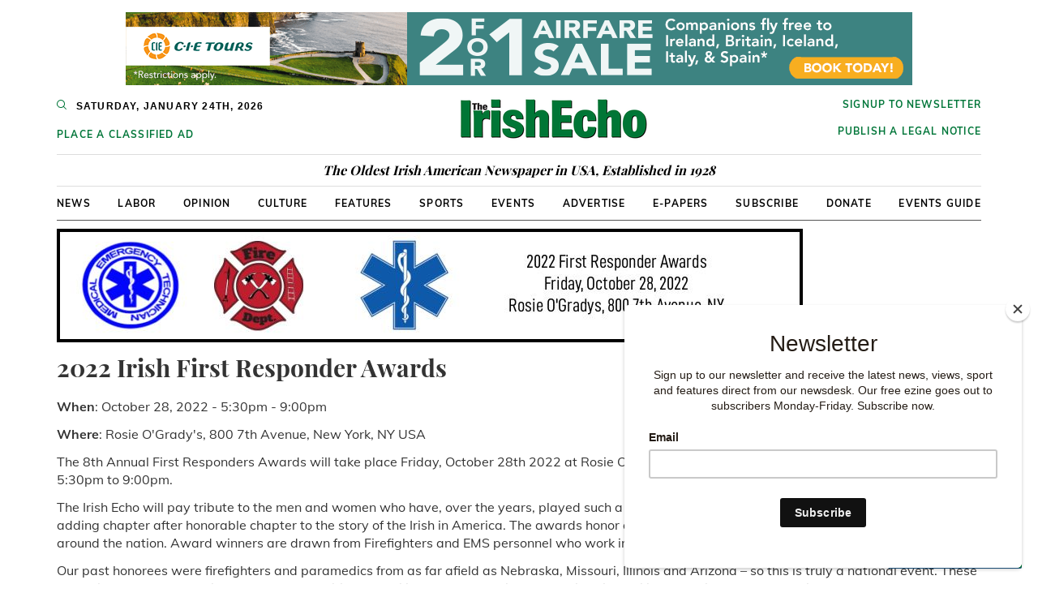

--- FILE ---
content_type: text/html; charset=utf-8
request_url: https://www.irishecho.com/events/2022-irish-first-responder-awards
body_size: 42299
content:
<!DOCTYPE html>
<html lang="en">
<head>
  <title>2022 Irish Echo First Responder Awards</title>
  <link rel="canonical" href="https://www.irishecho.com/events/2022-irish-first-responder-awards" />
  <meta name="description" content="The 8th Annual First Responders Awards will take place Friday, Oct. 28th 2022 at Rosie O’Grady’s, 5:30pm to 9:00pm. The awards honor all who serve in the front line of Fire and EMS departments around the nation. Award winners are drawn from Firefighters and EMS personnel who work in every state, and who are nominated by the public." />
  <meta name="keywords" content="Community Champions, Irish Echo, Awards, Irish, Community, Champions, Campfire, Awards, Labor, First Responders" />
  <meta charset="utf-8">
  <meta name="viewport" content="width=device-width, initial-scale=1, maximum-scale=1, user-scalable=0">
  <meta http-equiv="X-UA-Compatible" content="IE=edge">
  <meta name="twitter:card" content="summary_large_image" />
  <meta name="twitter:site" content="@IrishEcho">
  <meta name="twitter:creator" content="@IrishEcho">
  <meta property="og:title" content="2022 Irish Echo First Responder Awards" />
  <meta property="og:type" content="website" />
  <meta property="og:description" content="The 8th Annual First Responders Awards will take place Friday, Oct. 28th 2022 at Rosie O’Grady’s, 5:30pm to 9:00pm. The awards honor all who serve in the front line of Fire and EMS departments around the nation. Award winners are drawn from Firefighters and EMS personnel who work in every state, and who are nominated by the public." />
  <meta property="og:url" content="https://www.irishecho.com/events/2022-irish-first-responder-awards" />
  <meta property="og:image" content="" />
  <meta property="og:site_name" content="Irish Echo Newspaper"/>
  <meta name="facebook-domain-verification" content="h0z02c1vgtq0gum7fza2kfj967x58f" />

  <meta name="csrf-param" content="authenticity_token" />
<meta name="csrf-token" content="aM9UzYa7GTpyxsMNgwGplGsdyuj23YlZAmud14X7COH2xrJQQITDSm7/lEQKneWrMt0U9WNhAt8Ph7rIQiJBnw==" />

  <link rel="icon" href="https://www.irishecho.com/wp-content/uploads/2015/12/cropped-IE-Logo-for-facebook-32x32.jpg" sizes="32x32" />
  <link rel="icon" href="https://www.irishecho.com/wp-content/uploads/2015/12/cropped-IE-Logo-for-facebook-192x192.jpg" sizes="192x192" />
  <link rel="apple-touch-icon" href="https://www.irishecho.com/wp-content/uploads/2015/12/cropped-IE-Logo-for-facebook-180x180.jpg" />
  <meta name="msapplication-TileImage" content="https://www.irishecho.com/wp-content/uploads/2015/12/cropped-IE-Logo-for-facebook-270x270.jpg" />

  <link rel="alternate" type="application/atom+xml" title="Irish Echo Feed" href="https://www.irishecho.com/feeds/section-articles.atom" />
  
  
  
    <style>﻿@font-face{font-family:'Mulish';font-style:italic;font-weight:400;font-display:swap;src:url(https://fonts.gstatic.com/s/mulish/v3/1Ptwg83HX_SGhgqk2hAjQlW_mEuZ0FsSKeOfFpQ6HTY.woff2) format("woff2");unicode-range:U+0102-0103, U+0110-0111, U+0128-0129, U+0168-0169, U+01A0-01A1, U+01AF-01B0, U+1EA0-1EF9, U+20AB}@font-face{font-family:'Mulish';font-style:italic;font-weight:400;font-display:swap;src:url(https://fonts.gstatic.com/s/mulish/v3/1Ptwg83HX_SGhgqk2hAjQlW_mEuZ0FsSKeOfF5Q6HTY.woff2) format("woff2");unicode-range:U+0100-024F, U+0259, U+1E00-1EFF, U+2020, U+20A0-20AB, U+20AD-20CF, U+2113, U+2C60-2C7F, U+A720-A7FF}@font-face{font-family:'Mulish';font-style:italic;font-weight:400;font-display:swap;src:url(https://fonts.gstatic.com/s/mulish/v3/1Ptwg83HX_SGhgqk2hAjQlW_mEuZ0FsSKeOfGZQ6.woff2) format("woff2");unicode-range:U+0000-00FF, U+0131, U+0152-0153, U+02BB-02BC, U+02C6, U+02DA, U+02DC, U+2000-206F, U+2074, U+20AC, U+2122, U+2191, U+2193, U+2212, U+2215, U+FEFF, U+FFFD}@font-face{font-family:'Mulish';font-style:normal;font-weight:400;font-display:swap;src:url(https://fonts.gstatic.com/s/mulish/v3/1Ptvg83HX_SGhgqk0AotcqA.woff2) format("woff2");unicode-range:U+0102-0103, U+0110-0111, U+0128-0129, U+0168-0169, U+01A0-01A1, U+01AF-01B0, U+1EA0-1EF9, U+20AB}@font-face{font-family:'Mulish';font-style:normal;font-weight:400;font-display:swap;src:url(https://fonts.gstatic.com/s/mulish/v3/1Ptvg83HX_SGhgqk0QotcqA.woff2) format("woff2");unicode-range:U+0100-024F, U+0259, U+1E00-1EFF, U+2020, U+20A0-20AB, U+20AD-20CF, U+2113, U+2C60-2C7F, U+A720-A7FF}@font-face{font-family:'Mulish';font-style:normal;font-weight:400;font-display:swap;src:url(https://fonts.gstatic.com/s/mulish/v3/1Ptvg83HX_SGhgqk3wot.woff2) format("woff2");unicode-range:U+0000-00FF, U+0131, U+0152-0153, U+02BB-02BC, U+02C6, U+02DA, U+02DC, U+2000-206F, U+2074, U+20AC, U+2122, U+2191, U+2193, U+2212, U+2215, U+FEFF, U+FFFD}@font-face{font-family:'Mulish';font-style:normal;font-weight:700;font-display:swap;src:url(https://fonts.gstatic.com/s/mulish/v3/1Ptvg83HX_SGhgqk0AotcqA.woff2) format("woff2");unicode-range:U+0102-0103, U+0110-0111, U+0128-0129, U+0168-0169, U+01A0-01A1, U+01AF-01B0, U+1EA0-1EF9, U+20AB}@font-face{font-family:'Mulish';font-style:normal;font-weight:700;font-display:swap;src:url(https://fonts.gstatic.com/s/mulish/v3/1Ptvg83HX_SGhgqk0QotcqA.woff2) format("woff2");unicode-range:U+0100-024F, U+0259, U+1E00-1EFF, U+2020, U+20A0-20AB, U+20AD-20CF, U+2113, U+2C60-2C7F, U+A720-A7FF}@font-face{font-family:'Mulish';font-style:normal;font-weight:700;font-display:swap;src:url(https://fonts.gstatic.com/s/mulish/v3/1Ptvg83HX_SGhgqk3wot.woff2) format("woff2");unicode-range:U+0000-00FF, U+0131, U+0152-0153, U+02BB-02BC, U+02C6, U+02DA, U+02DC, U+2000-206F, U+2074, U+20AC, U+2122, U+2191, U+2193, U+2212, U+2215, U+FEFF, U+FFFD}@font-face{font-family:'Mulish';font-style:normal;font-weight:900;font-display:swap;src:url(https://fonts.gstatic.com/s/mulish/v3/1Ptvg83HX_SGhgqk0AotcqA.woff2) format("woff2");unicode-range:U+0102-0103, U+0110-0111, U+0128-0129, U+0168-0169, U+01A0-01A1, U+01AF-01B0, U+1EA0-1EF9, U+20AB}@font-face{font-family:'Mulish';font-style:normal;font-weight:900;font-display:swap;src:url(https://fonts.gstatic.com/s/mulish/v3/1Ptvg83HX_SGhgqk0QotcqA.woff2) format("woff2");unicode-range:U+0100-024F, U+0259, U+1E00-1EFF, U+2020, U+20A0-20AB, U+20AD-20CF, U+2113, U+2C60-2C7F, U+A720-A7FF}@font-face{font-family:'Mulish';font-style:normal;font-weight:900;font-display:swap;src:url(https://fonts.gstatic.com/s/mulish/v3/1Ptvg83HX_SGhgqk3wot.woff2) format("woff2");unicode-range:U+0000-00FF, U+0131, U+0152-0153, U+02BB-02BC, U+02C6, U+02DA, U+02DC, U+2000-206F, U+2074, U+20AC, U+2122, U+2191, U+2193, U+2212, U+2215, U+FEFF, U+FFFD}@font-face{font-family:'Playfair Display';font-style:normal;font-weight:700;font-display:swap;src:url(https://fonts.gstatic.com/s/playfairdisplay/v22/nuFvD-vYSZviVYUb_rj3ij__anPXJzDwcbmjWBN2PKeiunDTbtPY_Q.woff2) format("woff2");unicode-range:U+0400-045F, U+0490-0491, U+04B0-04B1, U+2116}@font-face{font-family:'Playfair Display';font-style:normal;font-weight:700;font-display:swap;src:url(https://fonts.gstatic.com/s/playfairdisplay/v22/nuFvD-vYSZviVYUb_rj3ij__anPXJzDwcbmjWBN2PKeiunDYbtPY_Q.woff2) format("woff2");unicode-range:U+0102-0103, U+0110-0111, U+0128-0129, U+0168-0169, U+01A0-01A1, U+01AF-01B0, U+1EA0-1EF9, U+20AB}@font-face{font-family:'Playfair Display';font-style:normal;font-weight:700;font-display:swap;src:url(https://fonts.gstatic.com/s/playfairdisplay/v22/nuFvD-vYSZviVYUb_rj3ij__anPXJzDwcbmjWBN2PKeiunDZbtPY_Q.woff2) format("woff2");unicode-range:U+0100-024F, U+0259, U+1E00-1EFF, U+2020, U+20A0-20AB, U+20AD-20CF, U+2113, U+2C60-2C7F, U+A720-A7FF}@font-face{font-family:'Playfair Display';font-style:normal;font-weight:700;font-display:swap;src:url(https://fonts.gstatic.com/s/playfairdisplay/v22/nuFvD-vYSZviVYUb_rj3ij__anPXJzDwcbmjWBN2PKeiunDXbtM.woff2) format("woff2");unicode-range:U+0000-00FF, U+0131, U+0152-0153, U+02BB-02BC, U+02C6, U+02DA, U+02DC, U+2000-206F, U+2074, U+20AC, U+2122, U+2191, U+2193, U+2212, U+2215, U+FEFF, U+FFFD}/*!
 * Bootstrap v3.4.1 (https://getbootstrap.com/)
 * Copyright 2011-2019 Twitter, Inc.
 * Licensed under MIT (https://github.com/twbs/bootstrap/blob/master/LICENSE)
 *//*! normalize.css v3.0.3 | MIT License | github.com/necolas/normalize.css */html{font-family:sans-serif;-ms-text-size-adjust:100%;-webkit-text-size-adjust:100%}body{margin:0}article,aside,details,figcaption,figure,footer,header,hgroup,main,menu,nav,section,summary{display:block}audio,canvas,progress,video{display:inline-block;vertical-align:baseline}audio:not([controls]){display:none;height:0}[hidden],template{display:none}a{background-color:transparent}a:active,a:hover{outline:0}abbr[title]{border-bottom:none;text-decoration:underline;text-decoration:underline dotted}b,strong{font-weight:bold}dfn{font-style:italic}h1{font-size:2em;margin:0.67em 0}mark{background:#ff0;color:#000}small{font-size:80%}sub,sup{font-size:75%;line-height:0;position:relative;vertical-align:baseline}sup{top:-0.5em}sub{bottom:-0.25em}img{border:0}svg:not(:root){overflow:hidden}figure{margin:1em 40px}hr{box-sizing:content-box;height:0}pre{overflow:auto}code,kbd,pre,samp{font-family:monospace, monospace;font-size:1em}button,input,optgroup,select,textarea{color:inherit;font:inherit;margin:0}button{overflow:visible}button,select{text-transform:none}button,html input[type="button"],input[type="reset"],input[type="submit"]{-webkit-appearance:button;cursor:pointer}button[disabled],html input[disabled]{cursor:default}button::-moz-focus-inner,input::-moz-focus-inner{border:0;padding:0}input{line-height:normal}input[type="checkbox"],input[type="radio"]{box-sizing:border-box;padding:0}input[type="number"]::-webkit-inner-spin-button,input[type="number"]::-webkit-outer-spin-button{height:auto}input[type="search"]{-webkit-appearance:textfield;box-sizing:content-box}input[type="search"]::-webkit-search-cancel-button,input[type="search"]::-webkit-search-decoration{-webkit-appearance:none}fieldset{border:1px solid #c0c0c0;margin:0 2px;padding:0.35em 0.625em 0.75em}legend{border:0;padding:0}textarea{overflow:auto}optgroup{font-weight:bold}table{border-collapse:collapse;border-spacing:0}td,th{padding:0}/*! Source: https://github.com/h5bp/html5-boilerplate/blob/master/src/css/main.css */@media print{*,*:before,*:after{color:#000 !important;text-shadow:none !important;background:transparent !important;box-shadow:none !important}a,a:visited{text-decoration:underline}a[href]:after{content:" (" attr(href) ")"}abbr[title]:after{content:" (" attr(title) ")"}a[href^="#"]:after,a[href^="javascript:"]:after{content:""}pre,blockquote{border:1px solid #999;page-break-inside:avoid}thead{display:table-header-group}tr,img{page-break-inside:avoid}img{max-width:100% !important}p,h2,h3{orphans:3;widows:3}h2,h3{page-break-after:avoid}.navbar{display:none}.btn>.caret,.dropup>.btn>.caret{border-top-color:#000 !important}.label{border:1px solid #000}.table{border-collapse:collapse !important}.table td,.table th{background-color:#fff !important}.table-bordered th,.table-bordered td{border:1px solid #ddd !important}}@font-face{font-family:"Glyphicons Halflings";src:url(/assets/bootstrap/glyphicons-halflings-regular-13634da87d9e23f8c3ed9108ce1724d183a39ad072e73e1b3d8cbf646d2d0407.eot);src:url(/assets/bootstrap/glyphicons-halflings-regular-13634da87d9e23f8c3ed9108ce1724d183a39ad072e73e1b3d8cbf646d2d0407.eot?#iefix) format("embedded-opentype"),url(/assets/bootstrap/glyphicons-halflings-regular-fe185d11a49676890d47bb783312a0cda5a44c4039214094e7957b4c040ef11c.woff2) format("woff2"),url(/assets/bootstrap/glyphicons-halflings-regular-a26394f7ede100ca118eff2eda08596275a9839b959c226e15439557a5a80742.woff) format("woff"),url(/assets/bootstrap/glyphicons-halflings-regular-e395044093757d82afcb138957d06a1ea9361bdcf0b442d06a18a8051af57456.ttf) format("truetype"),url(/assets/bootstrap/glyphicons-halflings-regular-42f60659d265c1a3c30f9fa42abcbb56bd4a53af4d83d316d6dd7a36903c43e5.svg#glyphicons_halflingsregular) format("svg")}.glyphicon{position:relative;top:1px;display:inline-block;font-family:"Glyphicons Halflings";font-style:normal;font-weight:400;line-height:1;-webkit-font-smoothing:antialiased;-moz-osx-font-smoothing:grayscale}.glyphicon-asterisk:before{content:"\002a"}.glyphicon-plus:before{content:"\002b"}.glyphicon-euro:before,.glyphicon-eur:before{content:"\20ac"}.glyphicon-minus:before{content:"\2212"}.glyphicon-cloud:before{content:"\2601"}.glyphicon-envelope:before{content:"\2709"}.glyphicon-pencil:before{content:"\270f"}.glyphicon-glass:before{content:"\e001"}.glyphicon-music:before{content:"\e002"}.glyphicon-search:before{content:"\e003"}.glyphicon-heart:before{content:"\e005"}.glyphicon-star:before{content:"\e006"}.glyphicon-star-empty:before{content:"\e007"}.glyphicon-user:before{content:"\e008"}.glyphicon-film:before{content:"\e009"}.glyphicon-th-large:before{content:"\e010"}.glyphicon-th:before{content:"\e011"}.glyphicon-th-list:before{content:"\e012"}.glyphicon-ok:before{content:"\e013"}.glyphicon-remove:before{content:"\e014"}.glyphicon-zoom-in:before{content:"\e015"}.glyphicon-zoom-out:before{content:"\e016"}.glyphicon-off:before{content:"\e017"}.glyphicon-signal:before{content:"\e018"}.glyphicon-cog:before{content:"\e019"}.glyphicon-trash:before{content:"\e020"}.glyphicon-home:before{content:"\e021"}.glyphicon-file:before{content:"\e022"}.glyphicon-time:before{content:"\e023"}.glyphicon-road:before{content:"\e024"}.glyphicon-download-alt:before{content:"\e025"}.glyphicon-download:before{content:"\e026"}.glyphicon-upload:before{content:"\e027"}.glyphicon-inbox:before{content:"\e028"}.glyphicon-play-circle:before{content:"\e029"}.glyphicon-repeat:before{content:"\e030"}.glyphicon-refresh:before{content:"\e031"}.glyphicon-list-alt:before{content:"\e032"}.glyphicon-lock:before{content:"\e033"}.glyphicon-flag:before{content:"\e034"}.glyphicon-headphones:before{content:"\e035"}.glyphicon-volume-off:before{content:"\e036"}.glyphicon-volume-down:before{content:"\e037"}.glyphicon-volume-up:before{content:"\e038"}.glyphicon-qrcode:before{content:"\e039"}.glyphicon-barcode:before{content:"\e040"}.glyphicon-tag:before{content:"\e041"}.glyphicon-tags:before{content:"\e042"}.glyphicon-book:before{content:"\e043"}.glyphicon-bookmark:before{content:"\e044"}.glyphicon-print:before{content:"\e045"}.glyphicon-camera:before{content:"\e046"}.glyphicon-font:before{content:"\e047"}.glyphicon-bold:before{content:"\e048"}.glyphicon-italic:before{content:"\e049"}.glyphicon-text-height:before{content:"\e050"}.glyphicon-text-width:before{content:"\e051"}.glyphicon-align-left:before{content:"\e052"}.glyphicon-align-center:before{content:"\e053"}.glyphicon-align-right:before{content:"\e054"}.glyphicon-align-justify:before{content:"\e055"}.glyphicon-list:before{content:"\e056"}.glyphicon-indent-left:before{content:"\e057"}.glyphicon-indent-right:before{content:"\e058"}.glyphicon-facetime-video:before{content:"\e059"}.glyphicon-picture:before{content:"\e060"}.glyphicon-map-marker:before{content:"\e062"}.glyphicon-adjust:before{content:"\e063"}.glyphicon-tint:before{content:"\e064"}.glyphicon-edit:before{content:"\e065"}.glyphicon-share:before{content:"\e066"}.glyphicon-check:before{content:"\e067"}.glyphicon-move:before{content:"\e068"}.glyphicon-step-backward:before{content:"\e069"}.glyphicon-fast-backward:before{content:"\e070"}.glyphicon-backward:before{content:"\e071"}.glyphicon-play:before{content:"\e072"}.glyphicon-pause:before{content:"\e073"}.glyphicon-stop:before{content:"\e074"}.glyphicon-forward:before{content:"\e075"}.glyphicon-fast-forward:before{content:"\e076"}.glyphicon-step-forward:before{content:"\e077"}.glyphicon-eject:before{content:"\e078"}.glyphicon-chevron-left:before{content:"\e079"}.glyphicon-chevron-right:before{content:"\e080"}.glyphicon-plus-sign:before{content:"\e081"}.glyphicon-minus-sign:before{content:"\e082"}.glyphicon-remove-sign:before{content:"\e083"}.glyphicon-ok-sign:before{content:"\e084"}.glyphicon-question-sign:before{content:"\e085"}.glyphicon-info-sign:before{content:"\e086"}.glyphicon-screenshot:before{content:"\e087"}.glyphicon-remove-circle:before{content:"\e088"}.glyphicon-ok-circle:before{content:"\e089"}.glyphicon-ban-circle:before{content:"\e090"}.glyphicon-arrow-left:before{content:"\e091"}.glyphicon-arrow-right:before{content:"\e092"}.glyphicon-arrow-up:before{content:"\e093"}.glyphicon-arrow-down:before{content:"\e094"}.glyphicon-share-alt:before{content:"\e095"}.glyphicon-resize-full:before{content:"\e096"}.glyphicon-resize-small:before{content:"\e097"}.glyphicon-exclamation-sign:before{content:"\e101"}.glyphicon-gift:before{content:"\e102"}.glyphicon-leaf:before{content:"\e103"}.glyphicon-fire:before{content:"\e104"}.glyphicon-eye-open:before{content:"\e105"}.glyphicon-eye-close:before{content:"\e106"}.glyphicon-warning-sign:before{content:"\e107"}.glyphicon-plane:before{content:"\e108"}.glyphicon-calendar:before{content:"\e109"}.glyphicon-random:before{content:"\e110"}.glyphicon-comment:before{content:"\e111"}.glyphicon-magnet:before{content:"\e112"}.glyphicon-chevron-up:before{content:"\e113"}.glyphicon-chevron-down:before{content:"\e114"}.glyphicon-retweet:before{content:"\e115"}.glyphicon-shopping-cart:before{content:"\e116"}.glyphicon-folder-close:before{content:"\e117"}.glyphicon-folder-open:before{content:"\e118"}.glyphicon-resize-vertical:before{content:"\e119"}.glyphicon-resize-horizontal:before{content:"\e120"}.glyphicon-hdd:before{content:"\e121"}.glyphicon-bullhorn:before{content:"\e122"}.glyphicon-bell:before{content:"\e123"}.glyphicon-certificate:before{content:"\e124"}.glyphicon-thumbs-up:before{content:"\e125"}.glyphicon-thumbs-down:before{content:"\e126"}.glyphicon-hand-right:before{content:"\e127"}.glyphicon-hand-left:before{content:"\e128"}.glyphicon-hand-up:before{content:"\e129"}.glyphicon-hand-down:before{content:"\e130"}.glyphicon-circle-arrow-right:before{content:"\e131"}.glyphicon-circle-arrow-left:before{content:"\e132"}.glyphicon-circle-arrow-up:before{content:"\e133"}.glyphicon-circle-arrow-down:before{content:"\e134"}.glyphicon-globe:before{content:"\e135"}.glyphicon-wrench:before{content:"\e136"}.glyphicon-tasks:before{content:"\e137"}.glyphicon-filter:before{content:"\e138"}.glyphicon-briefcase:before{content:"\e139"}.glyphicon-fullscreen:before{content:"\e140"}.glyphicon-dashboard:before{content:"\e141"}.glyphicon-paperclip:before{content:"\e142"}.glyphicon-heart-empty:before{content:"\e143"}.glyphicon-link:before{content:"\e144"}.glyphicon-phone:before{content:"\e145"}.glyphicon-pushpin:before{content:"\e146"}.glyphicon-usd:before{content:"\e148"}.glyphicon-gbp:before{content:"\e149"}.glyphicon-sort:before{content:"\e150"}.glyphicon-sort-by-alphabet:before{content:"\e151"}.glyphicon-sort-by-alphabet-alt:before{content:"\e152"}.glyphicon-sort-by-order:before{content:"\e153"}.glyphicon-sort-by-order-alt:before{content:"\e154"}.glyphicon-sort-by-attributes:before{content:"\e155"}.glyphicon-sort-by-attributes-alt:before{content:"\e156"}.glyphicon-unchecked:before{content:"\e157"}.glyphicon-expand:before{content:"\e158"}.glyphicon-collapse-down:before{content:"\e159"}.glyphicon-collapse-up:before{content:"\e160"}.glyphicon-log-in:before{content:"\e161"}.glyphicon-flash:before{content:"\e162"}.glyphicon-log-out:before{content:"\e163"}.glyphicon-new-window:before{content:"\e164"}.glyphicon-record:before{content:"\e165"}.glyphicon-save:before{content:"\e166"}.glyphicon-open:before{content:"\e167"}.glyphicon-saved:before{content:"\e168"}.glyphicon-import:before{content:"\e169"}.glyphicon-export:before{content:"\e170"}.glyphicon-send:before{content:"\e171"}.glyphicon-floppy-disk:before{content:"\e172"}.glyphicon-floppy-saved:before{content:"\e173"}.glyphicon-floppy-remove:before{content:"\e174"}.glyphicon-floppy-save:before{content:"\e175"}.glyphicon-floppy-open:before{content:"\e176"}.glyphicon-credit-card:before{content:"\e177"}.glyphicon-transfer:before{content:"\e178"}.glyphicon-cutlery:before{content:"\e179"}.glyphicon-header:before{content:"\e180"}.glyphicon-compressed:before{content:"\e181"}.glyphicon-earphone:before{content:"\e182"}.glyphicon-phone-alt:before{content:"\e183"}.glyphicon-tower:before{content:"\e184"}.glyphicon-stats:before{content:"\e185"}.glyphicon-sd-video:before{content:"\e186"}.glyphicon-hd-video:before{content:"\e187"}.glyphicon-subtitles:before{content:"\e188"}.glyphicon-sound-stereo:before{content:"\e189"}.glyphicon-sound-dolby:before{content:"\e190"}.glyphicon-sound-5-1:before{content:"\e191"}.glyphicon-sound-6-1:before{content:"\e192"}.glyphicon-sound-7-1:before{content:"\e193"}.glyphicon-copyright-mark:before{content:"\e194"}.glyphicon-registration-mark:before{content:"\e195"}.glyphicon-cloud-download:before{content:"\e197"}.glyphicon-cloud-upload:before{content:"\e198"}.glyphicon-tree-conifer:before{content:"\e199"}.glyphicon-tree-deciduous:before{content:"\e200"}.glyphicon-cd:before{content:"\e201"}.glyphicon-save-file:before{content:"\e202"}.glyphicon-open-file:before{content:"\e203"}.glyphicon-level-up:before{content:"\e204"}.glyphicon-copy:before{content:"\e205"}.glyphicon-paste:before{content:"\e206"}.glyphicon-alert:before{content:"\e209"}.glyphicon-equalizer:before{content:"\e210"}.glyphicon-king:before{content:"\e211"}.glyphicon-queen:before{content:"\e212"}.glyphicon-pawn:before{content:"\e213"}.glyphicon-bishop:before{content:"\e214"}.glyphicon-knight:before{content:"\e215"}.glyphicon-baby-formula:before{content:"\e216"}.glyphicon-tent:before{content:"\26fa"}.glyphicon-blackboard:before{content:"\e218"}.glyphicon-bed:before{content:"\e219"}.glyphicon-apple:before{content:"\f8ff"}.glyphicon-erase:before{content:"\e221"}.glyphicon-hourglass:before{content:"\231b"}.glyphicon-lamp:before{content:"\e223"}.glyphicon-duplicate:before{content:"\e224"}.glyphicon-piggy-bank:before{content:"\e225"}.glyphicon-scissors:before{content:"\e226"}.glyphicon-bitcoin:before{content:"\e227"}.glyphicon-btc:before{content:"\e227"}.glyphicon-xbt:before{content:"\e227"}.glyphicon-yen:before{content:"\00a5"}.glyphicon-jpy:before{content:"\00a5"}.glyphicon-ruble:before{content:"\20bd"}.glyphicon-rub:before{content:"\20bd"}.glyphicon-scale:before{content:"\e230"}.glyphicon-ice-lolly:before{content:"\e231"}.glyphicon-ice-lolly-tasted:before{content:"\e232"}.glyphicon-education:before{content:"\e233"}.glyphicon-option-horizontal:before{content:"\e234"}.glyphicon-option-vertical:before{content:"\e235"}.glyphicon-menu-hamburger:before{content:"\e236"}.glyphicon-modal-window:before{content:"\e237"}.glyphicon-oil:before{content:"\e238"}.glyphicon-grain:before{content:"\e239"}.glyphicon-sunglasses:before{content:"\e240"}.glyphicon-text-size:before{content:"\e241"}.glyphicon-text-color:before{content:"\e242"}.glyphicon-text-background:before{content:"\e243"}.glyphicon-object-align-top:before{content:"\e244"}.glyphicon-object-align-bottom:before{content:"\e245"}.glyphicon-object-align-horizontal:before{content:"\e246"}.glyphicon-object-align-left:before{content:"\e247"}.glyphicon-object-align-vertical:before{content:"\e248"}.glyphicon-object-align-right:before{content:"\e249"}.glyphicon-triangle-right:before{content:"\e250"}.glyphicon-triangle-left:before{content:"\e251"}.glyphicon-triangle-bottom:before{content:"\e252"}.glyphicon-triangle-top:before{content:"\e253"}.glyphicon-console:before{content:"\e254"}.glyphicon-superscript:before{content:"\e255"}.glyphicon-subscript:before{content:"\e256"}.glyphicon-menu-left:before{content:"\e257"}.glyphicon-menu-right:before{content:"\e258"}.glyphicon-menu-down:before{content:"\e259"}.glyphicon-menu-up:before{content:"\e260"}*{-webkit-box-sizing:border-box;-moz-box-sizing:border-box;box-sizing:border-box}*:before,*:after{-webkit-box-sizing:border-box;-moz-box-sizing:border-box;box-sizing:border-box}html{font-size:10px;-webkit-tap-highlight-color:rgba(0,0,0,0)}body{font-family:"Helvetica Neue", Helvetica, Arial, sans-serif;font-size:14px;line-height:1.428571429;color:#333333;background-color:#fff}input,button,select,textarea{font-family:inherit;font-size:inherit;line-height:inherit}a{color:#337ab7;text-decoration:none}a:hover,a:focus{color:#23527c;text-decoration:underline}a:focus{outline:5px auto -webkit-focus-ring-color;outline-offset:-2px}figure{margin:0}img{vertical-align:middle}.img-responsive{display:block;max-width:100%;height:auto}.img-rounded{border-radius:6px}.img-thumbnail{padding:4px;line-height:1.428571429;background-color:#fff;border:1px solid #ddd;border-radius:4px;-webkit-transition:all 0.2s ease-in-out;-o-transition:all 0.2s ease-in-out;transition:all 0.2s ease-in-out;display:inline-block;max-width:100%;height:auto}.img-circle{border-radius:50%}hr{margin-top:20px;margin-bottom:20px;border:0;border-top:1px solid #eeeeee}.sr-only{position:absolute;width:1px;height:1px;padding:0;margin:-1px;overflow:hidden;clip:rect(0, 0, 0, 0);border:0}.sr-only-focusable:active,.sr-only-focusable:focus{position:static;width:auto;height:auto;margin:0;overflow:visible;clip:auto}[role="button"]{cursor:pointer}h1,h2,h3,h4,h5,h6,.h1,.h2,.h3,.h4,.h5,.h6{font-family:inherit;font-weight:500;line-height:1.1;color:inherit}h1 small,h1 .small,h2 small,h2 .small,h3 small,h3 .small,h4 small,h4 .small,h5 small,h5 .small,h6 small,h6 .small,.h1 small,.h1 .small,.h2 small,.h2 .small,.h3 small,.h3 .small,.h4 small,.h4 .small,.h5 small,.h5 .small,.h6 small,.h6 .small{font-weight:400;line-height:1;color:#777777}h1,.h1,h2,.h2,h3,.h3{margin-top:20px;margin-bottom:10px}h1 small,h1 .small,.h1 small,.h1 .small,h2 small,h2 .small,.h2 small,.h2 .small,h3 small,h3 .small,.h3 small,.h3 .small{font-size:65%}h4,.h4,h5,.h5,h6,.h6{margin-top:10px;margin-bottom:10px}h4 small,h4 .small,.h4 small,.h4 .small,h5 small,h5 .small,.h5 small,.h5 .small,h6 small,h6 .small,.h6 small,.h6 .small{font-size:75%}h1,.h1{font-size:36px}h2,.h2{font-size:30px}h3,.h3{font-size:24px}h4,.h4{font-size:18px}h5,.h5{font-size:14px}h6,.h6{font-size:12px}p{margin:0 0 10px}.lead{margin-bottom:20px;font-size:16px;font-weight:300;line-height:1.4}@media (min-width: 768px){.lead{font-size:21px}}small,.small{font-size:85%}mark,.mark{padding:.2em;background-color:#fcf8e3}.text-left{text-align:left}.text-right{text-align:right}.text-center{text-align:center}.text-justify{text-align:justify}.text-nowrap{white-space:nowrap}.text-lowercase{text-transform:lowercase}.text-uppercase,.initialism{text-transform:uppercase}.text-capitalize{text-transform:capitalize}.text-muted{color:#777777}.text-primary{color:#337ab7}a.text-primary:hover,a.text-primary:focus{color:#286090}.text-success{color:#3c763d}a.text-success:hover,a.text-success:focus{color:#2b542c}.text-info{color:#31708f}a.text-info:hover,a.text-info:focus{color:#245269}.text-warning{color:#8a6d3b}a.text-warning:hover,a.text-warning:focus{color:#66512c}.text-danger{color:#a94442}a.text-danger:hover,a.text-danger:focus{color:#843534}.bg-primary{color:#fff}.bg-primary{background-color:#337ab7}a.bg-primary:hover,a.bg-primary:focus{background-color:#286090}.bg-success{background-color:#dff0d8}a.bg-success:hover,a.bg-success:focus{background-color:#c1e2b3}.bg-info{background-color:#d9edf7}a.bg-info:hover,a.bg-info:focus{background-color:#afd9ee}.bg-warning{background-color:#fcf8e3}a.bg-warning:hover,a.bg-warning:focus{background-color:#f7ecb5}.bg-danger{background-color:#f2dede}a.bg-danger:hover,a.bg-danger:focus{background-color:#e4b9b9}.page-header{padding-bottom:9px;margin:40px 0 20px;border-bottom:1px solid #eeeeee}ul,ol{margin-top:0;margin-bottom:10px}ul ul,ul ol,ol ul,ol ol{margin-bottom:0}.list-unstyled{padding-left:0;list-style:none}.list-inline{padding-left:0;list-style:none;margin-left:-5px}.list-inline>li{display:inline-block;padding-right:5px;padding-left:5px}dl{margin-top:0;margin-bottom:20px}dt,dd{line-height:1.428571429}dt{font-weight:700}dd{margin-left:0}.dl-horizontal dd:before,.dl-horizontal dd:after{display:table;content:" "}.dl-horizontal dd:after{clear:both}@media (min-width: 768px){.dl-horizontal dt{float:left;width:160px;clear:left;text-align:right;overflow:hidden;text-overflow:ellipsis;white-space:nowrap}.dl-horizontal dd{margin-left:180px}}abbr[title],abbr[data-original-title]{cursor:help}.initialism{font-size:90%}blockquote{padding:10px 20px;margin:0 0 20px;font-size:17.5px;border-left:5px solid #eeeeee}blockquote p:last-child,blockquote ul:last-child,blockquote ol:last-child{margin-bottom:0}blockquote footer,blockquote small,blockquote .small{display:block;font-size:80%;line-height:1.428571429;color:#777777}blockquote footer:before,blockquote small:before,blockquote .small:before{content:"\2014 \00A0"}.blockquote-reverse,blockquote.pull-right{padding-right:15px;padding-left:0;text-align:right;border-right:5px solid #eeeeee;border-left:0}.blockquote-reverse footer:before,.blockquote-reverse small:before,.blockquote-reverse .small:before,blockquote.pull-right footer:before,blockquote.pull-right small:before,blockquote.pull-right .small:before{content:""}.blockquote-reverse footer:after,.blockquote-reverse small:after,.blockquote-reverse .small:after,blockquote.pull-right footer:after,blockquote.pull-right small:after,blockquote.pull-right .small:after{content:"\00A0 \2014"}address{margin-bottom:20px;font-style:normal;line-height:1.428571429}code,kbd,pre,samp{font-family:Menlo, Monaco, Consolas, "Courier New", monospace}code{padding:2px 4px;font-size:90%;color:#c7254e;background-color:#f9f2f4;border-radius:4px}kbd{padding:2px 4px;font-size:90%;color:#fff;background-color:#333;border-radius:3px;box-shadow:inset 0 -1px 0 rgba(0,0,0,0.25)}kbd kbd{padding:0;font-size:100%;font-weight:700;box-shadow:none}pre{display:block;padding:9.5px;margin:0 0 10px;font-size:13px;line-height:1.428571429;color:#333333;word-break:break-all;word-wrap:break-word;background-color:#f5f5f5;border:1px solid #ccc;border-radius:4px}pre code{padding:0;font-size:inherit;color:inherit;white-space:pre-wrap;background-color:transparent;border-radius:0}.pre-scrollable{max-height:340px;overflow-y:scroll}.container{padding-right:15px;padding-left:15px;margin-right:auto;margin-left:auto}.container:before,.container:after{display:table;content:" "}.container:after{clear:both}@media (min-width: 768px){.container{width:750px}}@media (min-width: 992px){.container{width:970px}}@media (min-width: 1200px){.container{width:1170px}}.container-fluid{padding-right:15px;padding-left:15px;margin-right:auto;margin-left:auto}.container-fluid:before,.container-fluid:after{display:table;content:" "}.container-fluid:after{clear:both}.row{margin-right:-15px;margin-left:-15px}.row:before,.row:after{display:table;content:" "}.row:after{clear:both}.row-no-gutters{margin-right:0;margin-left:0}.row-no-gutters [class*="col-"]{padding-right:0;padding-left:0}.col-xs-1,.col-sm-1,.col-md-1,.col-lg-1,.col-xs-2,.col-sm-2,.col-md-2,.col-lg-2,.col-xs-3,.col-sm-3,.col-md-3,.col-lg-3,.col-xs-4,.col-sm-4,.col-md-4,.col-lg-4,.col-xs-5,.col-sm-5,.col-md-5,.col-lg-5,.col-xs-6,.col-sm-6,.col-md-6,.col-lg-6,.col-xs-7,.col-sm-7,.col-md-7,.col-lg-7,.col-xs-8,.col-sm-8,.col-md-8,.col-lg-8,.col-xs-9,.col-sm-9,.col-md-9,.col-lg-9,.col-xs-10,.col-sm-10,.col-md-10,.col-lg-10,.col-xs-11,.col-sm-11,.col-md-11,.col-lg-11,.col-xs-12,.col-sm-12,.col-md-12,.col-lg-12{position:relative;min-height:1px;padding-right:15px;padding-left:15px}.col-xs-1,.col-xs-2,.col-xs-3,.col-xs-4,.col-xs-5,.col-xs-6,.col-xs-7,.col-xs-8,.col-xs-9,.col-xs-10,.col-xs-11,.col-xs-12{float:left}.col-xs-1{width:8.3333333333%}.col-xs-2{width:16.6666666667%}.col-xs-3{width:25%}.col-xs-4{width:33.3333333333%}.col-xs-5{width:41.6666666667%}.col-xs-6{width:50%}.col-xs-7{width:58.3333333333%}.col-xs-8{width:66.6666666667%}.col-xs-9{width:75%}.col-xs-10{width:83.3333333333%}.col-xs-11{width:91.6666666667%}.col-xs-12{width:100%}.col-xs-pull-0{right:auto}.col-xs-pull-1{right:8.3333333333%}.col-xs-pull-2{right:16.6666666667%}.col-xs-pull-3{right:25%}.col-xs-pull-4{right:33.3333333333%}.col-xs-pull-5{right:41.6666666667%}.col-xs-pull-6{right:50%}.col-xs-pull-7{right:58.3333333333%}.col-xs-pull-8{right:66.6666666667%}.col-xs-pull-9{right:75%}.col-xs-pull-10{right:83.3333333333%}.col-xs-pull-11{right:91.6666666667%}.col-xs-pull-12{right:100%}.col-xs-push-0{left:auto}.col-xs-push-1{left:8.3333333333%}.col-xs-push-2{left:16.6666666667%}.col-xs-push-3{left:25%}.col-xs-push-4{left:33.3333333333%}.col-xs-push-5{left:41.6666666667%}.col-xs-push-6{left:50%}.col-xs-push-7{left:58.3333333333%}.col-xs-push-8{left:66.6666666667%}.col-xs-push-9{left:75%}.col-xs-push-10{left:83.3333333333%}.col-xs-push-11{left:91.6666666667%}.col-xs-push-12{left:100%}.col-xs-offset-0{margin-left:0%}.col-xs-offset-1{margin-left:8.3333333333%}.col-xs-offset-2{margin-left:16.6666666667%}.col-xs-offset-3{margin-left:25%}.col-xs-offset-4{margin-left:33.3333333333%}.col-xs-offset-5{margin-left:41.6666666667%}.col-xs-offset-6{margin-left:50%}.col-xs-offset-7{margin-left:58.3333333333%}.col-xs-offset-8{margin-left:66.6666666667%}.col-xs-offset-9{margin-left:75%}.col-xs-offset-10{margin-left:83.3333333333%}.col-xs-offset-11{margin-left:91.6666666667%}.col-xs-offset-12{margin-left:100%}@media (min-width: 768px){.col-sm-1,.col-sm-2,.col-sm-3,.col-sm-4,.col-sm-5,.col-sm-6,.col-sm-7,.col-sm-8,.col-sm-9,.col-sm-10,.col-sm-11,.col-sm-12{float:left}.col-sm-1{width:8.3333333333%}.col-sm-2{width:16.6666666667%}.col-sm-3{width:25%}.col-sm-4{width:33.3333333333%}.col-sm-5{width:41.6666666667%}.col-sm-6{width:50%}.col-sm-7{width:58.3333333333%}.col-sm-8{width:66.6666666667%}.col-sm-9{width:75%}.col-sm-10{width:83.3333333333%}.col-sm-11{width:91.6666666667%}.col-sm-12{width:100%}.col-sm-pull-0{right:auto}.col-sm-pull-1{right:8.3333333333%}.col-sm-pull-2{right:16.6666666667%}.col-sm-pull-3{right:25%}.col-sm-pull-4{right:33.3333333333%}.col-sm-pull-5{right:41.6666666667%}.col-sm-pull-6{right:50%}.col-sm-pull-7{right:58.3333333333%}.col-sm-pull-8{right:66.6666666667%}.col-sm-pull-9{right:75%}.col-sm-pull-10{right:83.3333333333%}.col-sm-pull-11{right:91.6666666667%}.col-sm-pull-12{right:100%}.col-sm-push-0{left:auto}.col-sm-push-1{left:8.3333333333%}.col-sm-push-2{left:16.6666666667%}.col-sm-push-3{left:25%}.col-sm-push-4{left:33.3333333333%}.col-sm-push-5{left:41.6666666667%}.col-sm-push-6{left:50%}.col-sm-push-7{left:58.3333333333%}.col-sm-push-8{left:66.6666666667%}.col-sm-push-9{left:75%}.col-sm-push-10{left:83.3333333333%}.col-sm-push-11{left:91.6666666667%}.col-sm-push-12{left:100%}.col-sm-offset-0{margin-left:0%}.col-sm-offset-1{margin-left:8.3333333333%}.col-sm-offset-2{margin-left:16.6666666667%}.col-sm-offset-3{margin-left:25%}.col-sm-offset-4{margin-left:33.3333333333%}.col-sm-offset-5{margin-left:41.6666666667%}.col-sm-offset-6{margin-left:50%}.col-sm-offset-7{margin-left:58.3333333333%}.col-sm-offset-8{margin-left:66.6666666667%}.col-sm-offset-9{margin-left:75%}.col-sm-offset-10{margin-left:83.3333333333%}.col-sm-offset-11{margin-left:91.6666666667%}.col-sm-offset-12{margin-left:100%}}@media (min-width: 992px){.col-md-1,.col-md-2,.col-md-3,.col-md-4,.col-md-5,.col-md-6,.col-md-7,.col-md-8,.col-md-9,.col-md-10,.col-md-11,.col-md-12{float:left}.col-md-1{width:8.3333333333%}.col-md-2{width:16.6666666667%}.col-md-3{width:25%}.col-md-4{width:33.3333333333%}.col-md-5{width:41.6666666667%}.col-md-6{width:50%}.col-md-7{width:58.3333333333%}.col-md-8{width:66.6666666667%}.col-md-9{width:75%}.col-md-10{width:83.3333333333%}.col-md-11{width:91.6666666667%}.col-md-12{width:100%}.col-md-pull-0{right:auto}.col-md-pull-1{right:8.3333333333%}.col-md-pull-2{right:16.6666666667%}.col-md-pull-3{right:25%}.col-md-pull-4{right:33.3333333333%}.col-md-pull-5{right:41.6666666667%}.col-md-pull-6{right:50%}.col-md-pull-7{right:58.3333333333%}.col-md-pull-8{right:66.6666666667%}.col-md-pull-9{right:75%}.col-md-pull-10{right:83.3333333333%}.col-md-pull-11{right:91.6666666667%}.col-md-pull-12{right:100%}.col-md-push-0{left:auto}.col-md-push-1{left:8.3333333333%}.col-md-push-2{left:16.6666666667%}.col-md-push-3{left:25%}.col-md-push-4{left:33.3333333333%}.col-md-push-5{left:41.6666666667%}.col-md-push-6{left:50%}.col-md-push-7{left:58.3333333333%}.col-md-push-8{left:66.6666666667%}.col-md-push-9{left:75%}.col-md-push-10{left:83.3333333333%}.col-md-push-11{left:91.6666666667%}.col-md-push-12{left:100%}.col-md-offset-0{margin-left:0%}.col-md-offset-1{margin-left:8.3333333333%}.col-md-offset-2{margin-left:16.6666666667%}.col-md-offset-3{margin-left:25%}.col-md-offset-4{margin-left:33.3333333333%}.col-md-offset-5{margin-left:41.6666666667%}.col-md-offset-6{margin-left:50%}.col-md-offset-7{margin-left:58.3333333333%}.col-md-offset-8{margin-left:66.6666666667%}.col-md-offset-9{margin-left:75%}.col-md-offset-10{margin-left:83.3333333333%}.col-md-offset-11{margin-left:91.6666666667%}.col-md-offset-12{margin-left:100%}}@media (min-width: 1200px){.col-lg-1,.col-lg-2,.col-lg-3,.col-lg-4,.col-lg-5,.col-lg-6,.col-lg-7,.col-lg-8,.col-lg-9,.col-lg-10,.col-lg-11,.col-lg-12{float:left}.col-lg-1{width:8.3333333333%}.col-lg-2{width:16.6666666667%}.col-lg-3{width:25%}.col-lg-4{width:33.3333333333%}.col-lg-5{width:41.6666666667%}.col-lg-6{width:50%}.col-lg-7{width:58.3333333333%}.col-lg-8{width:66.6666666667%}.col-lg-9{width:75%}.col-lg-10{width:83.3333333333%}.col-lg-11{width:91.6666666667%}.col-lg-12{width:100%}.col-lg-pull-0{right:auto}.col-lg-pull-1{right:8.3333333333%}.col-lg-pull-2{right:16.6666666667%}.col-lg-pull-3{right:25%}.col-lg-pull-4{right:33.3333333333%}.col-lg-pull-5{right:41.6666666667%}.col-lg-pull-6{right:50%}.col-lg-pull-7{right:58.3333333333%}.col-lg-pull-8{right:66.6666666667%}.col-lg-pull-9{right:75%}.col-lg-pull-10{right:83.3333333333%}.col-lg-pull-11{right:91.6666666667%}.col-lg-pull-12{right:100%}.col-lg-push-0{left:auto}.col-lg-push-1{left:8.3333333333%}.col-lg-push-2{left:16.6666666667%}.col-lg-push-3{left:25%}.col-lg-push-4{left:33.3333333333%}.col-lg-push-5{left:41.6666666667%}.col-lg-push-6{left:50%}.col-lg-push-7{left:58.3333333333%}.col-lg-push-8{left:66.6666666667%}.col-lg-push-9{left:75%}.col-lg-push-10{left:83.3333333333%}.col-lg-push-11{left:91.6666666667%}.col-lg-push-12{left:100%}.col-lg-offset-0{margin-left:0%}.col-lg-offset-1{margin-left:8.3333333333%}.col-lg-offset-2{margin-left:16.6666666667%}.col-lg-offset-3{margin-left:25%}.col-lg-offset-4{margin-left:33.3333333333%}.col-lg-offset-5{margin-left:41.6666666667%}.col-lg-offset-6{margin-left:50%}.col-lg-offset-7{margin-left:58.3333333333%}.col-lg-offset-8{margin-left:66.6666666667%}.col-lg-offset-9{margin-left:75%}.col-lg-offset-10{margin-left:83.3333333333%}.col-lg-offset-11{margin-left:91.6666666667%}.col-lg-offset-12{margin-left:100%}}table{background-color:transparent}table col[class*="col-"]{position:static;display:table-column;float:none}table td[class*="col-"],table th[class*="col-"]{position:static;display:table-cell;float:none}caption{padding-top:8px;padding-bottom:8px;color:#777777;text-align:left}th{text-align:left}.table{width:100%;max-width:100%;margin-bottom:20px}.table>thead>tr>th,.table>thead>tr>td,.table>tbody>tr>th,.table>tbody>tr>td,.table>tfoot>tr>th,.table>tfoot>tr>td{padding:8px;line-height:1.428571429;vertical-align:top;border-top:1px solid #ddd}.table>thead>tr>th{vertical-align:bottom;border-bottom:2px solid #ddd}.table>caption+thead>tr:first-child>th,.table>caption+thead>tr:first-child>td,.table>colgroup+thead>tr:first-child>th,.table>colgroup+thead>tr:first-child>td,.table>thead:first-child>tr:first-child>th,.table>thead:first-child>tr:first-child>td{border-top:0}.table>tbody+tbody{border-top:2px solid #ddd}.table .table{background-color:#fff}.table-condensed>thead>tr>th,.table-condensed>thead>tr>td,.table-condensed>tbody>tr>th,.table-condensed>tbody>tr>td,.table-condensed>tfoot>tr>th,.table-condensed>tfoot>tr>td{padding:5px}.table-bordered{border:1px solid #ddd}.table-bordered>thead>tr>th,.table-bordered>thead>tr>td,.table-bordered>tbody>tr>th,.table-bordered>tbody>tr>td,.table-bordered>tfoot>tr>th,.table-bordered>tfoot>tr>td{border:1px solid #ddd}.table-bordered>thead>tr>th,.table-bordered>thead>tr>td{border-bottom-width:2px}.table-striped>tbody>tr:nth-of-type(odd){background-color:#f9f9f9}.table-hover>tbody>tr:hover{background-color:#f5f5f5}.table>thead>tr>td.active,.table>thead>tr>th.active,.table>thead>tr.active>td,.table>thead>tr.active>th,.table>tbody>tr>td.active,.table>tbody>tr>th.active,.table>tbody>tr.active>td,.table>tbody>tr.active>th,.table>tfoot>tr>td.active,.table>tfoot>tr>th.active,.table>tfoot>tr.active>td,.table>tfoot>tr.active>th{background-color:#f5f5f5}.table-hover>tbody>tr>td.active:hover,.table-hover>tbody>tr>th.active:hover,.table-hover>tbody>tr.active:hover>td,.table-hover>tbody>tr:hover>.active,.table-hover>tbody>tr.active:hover>th{background-color:#e8e8e8}.table>thead>tr>td.success,.table>thead>tr>th.success,.table>thead>tr.success>td,.table>thead>tr.success>th,.table>tbody>tr>td.success,.table>tbody>tr>th.success,.table>tbody>tr.success>td,.table>tbody>tr.success>th,.table>tfoot>tr>td.success,.table>tfoot>tr>th.success,.table>tfoot>tr.success>td,.table>tfoot>tr.success>th{background-color:#dff0d8}.table-hover>tbody>tr>td.success:hover,.table-hover>tbody>tr>th.success:hover,.table-hover>tbody>tr.success:hover>td,.table-hover>tbody>tr:hover>.success,.table-hover>tbody>tr.success:hover>th{background-color:#d0e9c6}.table>thead>tr>td.info,.table>thead>tr>th.info,.table>thead>tr.info>td,.table>thead>tr.info>th,.table>tbody>tr>td.info,.table>tbody>tr>th.info,.table>tbody>tr.info>td,.table>tbody>tr.info>th,.table>tfoot>tr>td.info,.table>tfoot>tr>th.info,.table>tfoot>tr.info>td,.table>tfoot>tr.info>th{background-color:#d9edf7}.table-hover>tbody>tr>td.info:hover,.table-hover>tbody>tr>th.info:hover,.table-hover>tbody>tr.info:hover>td,.table-hover>tbody>tr:hover>.info,.table-hover>tbody>tr.info:hover>th{background-color:#c4e3f3}.table>thead>tr>td.warning,.table>thead>tr>th.warning,.table>thead>tr.warning>td,.table>thead>tr.warning>th,.table>tbody>tr>td.warning,.table>tbody>tr>th.warning,.table>tbody>tr.warning>td,.table>tbody>tr.warning>th,.table>tfoot>tr>td.warning,.table>tfoot>tr>th.warning,.table>tfoot>tr.warning>td,.table>tfoot>tr.warning>th{background-color:#fcf8e3}.table-hover>tbody>tr>td.warning:hover,.table-hover>tbody>tr>th.warning:hover,.table-hover>tbody>tr.warning:hover>td,.table-hover>tbody>tr:hover>.warning,.table-hover>tbody>tr.warning:hover>th{background-color:#faf2cc}.table>thead>tr>td.danger,.table>thead>tr>th.danger,.table>thead>tr.danger>td,.table>thead>tr.danger>th,.table>tbody>tr>td.danger,.table>tbody>tr>th.danger,.table>tbody>tr.danger>td,.table>tbody>tr.danger>th,.table>tfoot>tr>td.danger,.table>tfoot>tr>th.danger,.table>tfoot>tr.danger>td,.table>tfoot>tr.danger>th{background-color:#f2dede}.table-hover>tbody>tr>td.danger:hover,.table-hover>tbody>tr>th.danger:hover,.table-hover>tbody>tr.danger:hover>td,.table-hover>tbody>tr:hover>.danger,.table-hover>tbody>tr.danger:hover>th{background-color:#ebcccc}.table-responsive{min-height:.01%;overflow-x:auto}@media screen and (max-width: 767px){.table-responsive{width:100%;margin-bottom:15px;overflow-y:hidden;-ms-overflow-style:-ms-autohiding-scrollbar;border:1px solid #ddd}.table-responsive>.table{margin-bottom:0}.table-responsive>.table>thead>tr>th,.table-responsive>.table>thead>tr>td,.table-responsive>.table>tbody>tr>th,.table-responsive>.table>tbody>tr>td,.table-responsive>.table>tfoot>tr>th,.table-responsive>.table>tfoot>tr>td{white-space:nowrap}.table-responsive>.table-bordered{border:0}.table-responsive>.table-bordered>thead>tr>th:first-child,.table-responsive>.table-bordered>thead>tr>td:first-child,.table-responsive>.table-bordered>tbody>tr>th:first-child,.table-responsive>.table-bordered>tbody>tr>td:first-child,.table-responsive>.table-bordered>tfoot>tr>th:first-child,.table-responsive>.table-bordered>tfoot>tr>td:first-child{border-left:0}.table-responsive>.table-bordered>thead>tr>th:last-child,.table-responsive>.table-bordered>thead>tr>td:last-child,.table-responsive>.table-bordered>tbody>tr>th:last-child,.table-responsive>.table-bordered>tbody>tr>td:last-child,.table-responsive>.table-bordered>tfoot>tr>th:last-child,.table-responsive>.table-bordered>tfoot>tr>td:last-child{border-right:0}.table-responsive>.table-bordered>tbody>tr:last-child>th,.table-responsive>.table-bordered>tbody>tr:last-child>td,.table-responsive>.table-bordered>tfoot>tr:last-child>th,.table-responsive>.table-bordered>tfoot>tr:last-child>td{border-bottom:0}}fieldset{min-width:0;padding:0;margin:0;border:0}legend{display:block;width:100%;padding:0;margin-bottom:20px;font-size:21px;line-height:inherit;color:#333333;border:0;border-bottom:1px solid #e5e5e5}label{display:inline-block;max-width:100%;margin-bottom:5px;font-weight:700}input[type="search"]{-webkit-box-sizing:border-box;-moz-box-sizing:border-box;box-sizing:border-box;-webkit-appearance:none;appearance:none}input[type="radio"],input[type="checkbox"]{margin:4px 0 0;margin-top:1px \9;line-height:normal}input[type="radio"][disabled],input.disabled[type="radio"],fieldset[disabled] input[type="radio"],input[type="checkbox"][disabled],input.disabled[type="checkbox"],fieldset[disabled] input[type="checkbox"]{cursor:not-allowed}input[type="file"]{display:block}input[type="range"]{display:block;width:100%}select[multiple],select[size]{height:auto}input[type="file"]:focus,input[type="radio"]:focus,input[type="checkbox"]:focus{outline:5px auto -webkit-focus-ring-color;outline-offset:-2px}output{display:block;padding-top:7px;font-size:14px;line-height:1.428571429;color:#555555}.form-control{display:block;width:100%;height:34px;padding:6px 12px;font-size:14px;line-height:1.428571429;color:#555555;background-color:#fff;background-image:none;border:1px solid #ccc;border-radius:4px;-webkit-box-shadow:inset 0 1px 1px rgba(0,0,0,0.075);box-shadow:inset 0 1px 1px rgba(0,0,0,0.075);-webkit-transition:border-color ease-in-out 0.15s, box-shadow ease-in-out 0.15s;-o-transition:border-color ease-in-out 0.15s, box-shadow ease-in-out 0.15s;transition:border-color ease-in-out 0.15s, box-shadow ease-in-out 0.15s}.form-control:focus{border-color:#66afe9;outline:0;-webkit-box-shadow:inset 0 1px 1px rgba(0,0,0,0.075),0 0 8px rgba(102,175,233,0.6);box-shadow:inset 0 1px 1px rgba(0,0,0,0.075),0 0 8px rgba(102,175,233,0.6)}.form-control::-moz-placeholder{color:#999;opacity:1}.form-control:-ms-input-placeholder{color:#999}.form-control::-webkit-input-placeholder{color:#999}.form-control::-ms-expand{background-color:transparent;border:0}.form-control[disabled],.form-control[readonly],fieldset[disabled] .form-control{background-color:#eeeeee;opacity:1}.form-control[disabled],fieldset[disabled] .form-control{cursor:not-allowed}textarea.form-control{height:auto}@media screen and (-webkit-min-device-pixel-ratio: 0){input.form-control[type="date"],input.form-control[type="time"],input.form-control[type="datetime-local"],input.form-control[type="month"]{line-height:34px}input.input-sm[type="date"],.input-group-sm>.form-control[type="date"],.input-group-sm>.input-group-addon[type="date"],.input-group-sm>.input-group-btn>.btn[type="date"],.input-group-sm input[type="date"],input.input-sm[type="time"],.input-group-sm>.form-control[type="time"],.input-group-sm>.input-group-addon[type="time"],.input-group-sm>.input-group-btn>.btn[type="time"],.input-group-sm input[type="time"],input.input-sm[type="datetime-local"],.input-group-sm>.form-control[type="datetime-local"],.input-group-sm>.input-group-addon[type="datetime-local"],.input-group-sm>.input-group-btn>.btn[type="datetime-local"],.input-group-sm input[type="datetime-local"],input.input-sm[type="month"],.input-group-sm>.form-control[type="month"],.input-group-sm>.input-group-addon[type="month"],.input-group-sm>.input-group-btn>.btn[type="month"],.input-group-sm input[type="month"]{line-height:30px}input.input-lg[type="date"],.input-group-lg>.form-control[type="date"],.input-group-lg>.input-group-addon[type="date"],.input-group-lg>.input-group-btn>.btn[type="date"],.input-group-lg input[type="date"],input.input-lg[type="time"],.input-group-lg>.form-control[type="time"],.input-group-lg>.input-group-addon[type="time"],.input-group-lg>.input-group-btn>.btn[type="time"],.input-group-lg input[type="time"],input.input-lg[type="datetime-local"],.input-group-lg>.form-control[type="datetime-local"],.input-group-lg>.input-group-addon[type="datetime-local"],.input-group-lg>.input-group-btn>.btn[type="datetime-local"],.input-group-lg input[type="datetime-local"],input.input-lg[type="month"],.input-group-lg>.form-control[type="month"],.input-group-lg>.input-group-addon[type="month"],.input-group-lg>.input-group-btn>.btn[type="month"],.input-group-lg input[type="month"]{line-height:46px}}.form-group{margin-bottom:15px}.radio,.checkbox{position:relative;display:block;margin-top:10px;margin-bottom:10px}.radio.disabled label,fieldset[disabled] .radio label,.checkbox.disabled label,fieldset[disabled] .checkbox label{cursor:not-allowed}.radio label,.checkbox label{min-height:20px;padding-left:20px;margin-bottom:0;font-weight:400;cursor:pointer}.radio input[type="radio"],.radio-inline input[type="radio"],.checkbox input[type="checkbox"],.checkbox-inline input[type="checkbox"]{position:absolute;margin-top:4px \9;margin-left:-20px}.radio+.radio,.checkbox+.checkbox{margin-top:-5px}.radio-inline,.checkbox-inline{position:relative;display:inline-block;padding-left:20px;margin-bottom:0;font-weight:400;vertical-align:middle;cursor:pointer}.radio-inline.disabled,fieldset[disabled] .radio-inline,.checkbox-inline.disabled,fieldset[disabled] .checkbox-inline{cursor:not-allowed}.radio-inline+.radio-inline,.checkbox-inline+.checkbox-inline{margin-top:0;margin-left:10px}.form-control-static{min-height:34px;padding-top:7px;padding-bottom:7px;margin-bottom:0}.form-control-static.input-lg,.input-group-lg>.form-control-static.form-control,.input-group-lg>.form-control-static.input-group-addon,.input-group-lg>.input-group-btn>.form-control-static.btn,.form-control-static.input-sm,.input-group-sm>.form-control-static.form-control,.input-group-sm>.form-control-static.input-group-addon,.input-group-sm>.input-group-btn>.form-control-static.btn{padding-right:0;padding-left:0}.input-sm,.input-group-sm>.form-control,.input-group-sm>.input-group-addon,.input-group-sm>.input-group-btn>.btn{height:30px;padding:5px 10px;font-size:12px;line-height:1.5;border-radius:3px}select.input-sm,.input-group-sm>select.form-control,.input-group-sm>select.input-group-addon,.input-group-sm>.input-group-btn>select.btn{height:30px;line-height:30px}textarea.input-sm,.input-group-sm>textarea.form-control,.input-group-sm>textarea.input-group-addon,.input-group-sm>.input-group-btn>textarea.btn,select.input-sm[multiple],.input-group-sm>.form-control[multiple],.input-group-sm>.input-group-addon[multiple],.input-group-sm>.input-group-btn>.btn[multiple]{height:auto}.form-group-sm .form-control{height:30px;padding:5px 10px;font-size:12px;line-height:1.5;border-radius:3px}.form-group-sm select.form-control{height:30px;line-height:30px}.form-group-sm textarea.form-control,.form-group-sm select.form-control[multiple]{height:auto}.form-group-sm .form-control-static{height:30px;min-height:32px;padding:6px 10px;font-size:12px;line-height:1.5}.input-lg,.input-group-lg>.form-control,.input-group-lg>.input-group-addon,.input-group-lg>.input-group-btn>.btn{height:46px;padding:10px 16px;font-size:18px;line-height:1.3333333;border-radius:6px}select.input-lg,.input-group-lg>select.form-control,.input-group-lg>select.input-group-addon,.input-group-lg>.input-group-btn>select.btn{height:46px;line-height:46px}textarea.input-lg,.input-group-lg>textarea.form-control,.input-group-lg>textarea.input-group-addon,.input-group-lg>.input-group-btn>textarea.btn,select.input-lg[multiple],.input-group-lg>.form-control[multiple],.input-group-lg>.input-group-addon[multiple],.input-group-lg>.input-group-btn>.btn[multiple]{height:auto}.form-group-lg .form-control{height:46px;padding:10px 16px;font-size:18px;line-height:1.3333333;border-radius:6px}.form-group-lg select.form-control{height:46px;line-height:46px}.form-group-lg textarea.form-control,.form-group-lg select.form-control[multiple]{height:auto}.form-group-lg .form-control-static{height:46px;min-height:38px;padding:11px 16px;font-size:18px;line-height:1.3333333}.has-feedback{position:relative}.has-feedback .form-control{padding-right:42.5px}.form-control-feedback{position:absolute;top:0;right:0;z-index:2;display:block;width:34px;height:34px;line-height:34px;text-align:center;pointer-events:none}.input-lg+.form-control-feedback,.input-group-lg>.form-control+.form-control-feedback,.input-group-lg>.input-group-addon+.form-control-feedback,.input-group-lg>.input-group-btn>.btn+.form-control-feedback,.input-group-lg+.form-control-feedback,.form-group-lg .form-control+.form-control-feedback{width:46px;height:46px;line-height:46px}.input-sm+.form-control-feedback,.input-group-sm>.form-control+.form-control-feedback,.input-group-sm>.input-group-addon+.form-control-feedback,.input-group-sm>.input-group-btn>.btn+.form-control-feedback,.input-group-sm+.form-control-feedback,.form-group-sm .form-control+.form-control-feedback{width:30px;height:30px;line-height:30px}.has-success .help-block,.has-success .control-label,.has-success .radio,.has-success .checkbox,.has-success .radio-inline,.has-success .checkbox-inline,.has-success.radio label,.has-success.checkbox label,.has-success.radio-inline label,.has-success.checkbox-inline label{color:#3c763d}.has-success .form-control{border-color:#3c763d;-webkit-box-shadow:inset 0 1px 1px rgba(0,0,0,0.075);box-shadow:inset 0 1px 1px rgba(0,0,0,0.075)}.has-success .form-control:focus{border-color:#2b542c;-webkit-box-shadow:inset 0 1px 1px rgba(0,0,0,0.075),0 0 6px #67b168;box-shadow:inset 0 1px 1px rgba(0,0,0,0.075),0 0 6px #67b168}.has-success .input-group-addon{color:#3c763d;background-color:#dff0d8;border-color:#3c763d}.has-success .form-control-feedback{color:#3c763d}.has-warning .help-block,.has-warning .control-label,.has-warning .radio,.has-warning .checkbox,.has-warning .radio-inline,.has-warning .checkbox-inline,.has-warning.radio label,.has-warning.checkbox label,.has-warning.radio-inline label,.has-warning.checkbox-inline label{color:#8a6d3b}.has-warning .form-control{border-color:#8a6d3b;-webkit-box-shadow:inset 0 1px 1px rgba(0,0,0,0.075);box-shadow:inset 0 1px 1px rgba(0,0,0,0.075)}.has-warning .form-control:focus{border-color:#66512c;-webkit-box-shadow:inset 0 1px 1px rgba(0,0,0,0.075),0 0 6px #c0a16b;box-shadow:inset 0 1px 1px rgba(0,0,0,0.075),0 0 6px #c0a16b}.has-warning .input-group-addon{color:#8a6d3b;background-color:#fcf8e3;border-color:#8a6d3b}.has-warning .form-control-feedback{color:#8a6d3b}.has-error .help-block,.has-error .control-label,.has-error .radio,.has-error .checkbox,.has-error .radio-inline,.has-error .checkbox-inline,.has-error.radio label,.has-error.checkbox label,.has-error.radio-inline label,.has-error.checkbox-inline label{color:#a94442}.has-error .form-control{border-color:#a94442;-webkit-box-shadow:inset 0 1px 1px rgba(0,0,0,0.075);box-shadow:inset 0 1px 1px rgba(0,0,0,0.075)}.has-error .form-control:focus{border-color:#843534;-webkit-box-shadow:inset 0 1px 1px rgba(0,0,0,0.075),0 0 6px #ce8483;box-shadow:inset 0 1px 1px rgba(0,0,0,0.075),0 0 6px #ce8483}.has-error .input-group-addon{color:#a94442;background-color:#f2dede;border-color:#a94442}.has-error .form-control-feedback{color:#a94442}.has-feedback label~.form-control-feedback{top:25px}.has-feedback label.sr-only~.form-control-feedback{top:0}.help-block{display:block;margin-top:5px;margin-bottom:10px;color:#737373}@media (min-width: 768px){.form-inline .form-group{display:inline-block;margin-bottom:0;vertical-align:middle}.form-inline .form-control{display:inline-block;width:auto;vertical-align:middle}.form-inline .form-control-static{display:inline-block}.form-inline .input-group{display:inline-table;vertical-align:middle}.form-inline .input-group .input-group-addon,.form-inline .input-group .input-group-btn,.form-inline .input-group .form-control{width:auto}.form-inline .input-group>.form-control{width:100%}.form-inline .control-label{margin-bottom:0;vertical-align:middle}.form-inline .radio,.form-inline .checkbox{display:inline-block;margin-top:0;margin-bottom:0;vertical-align:middle}.form-inline .radio label,.form-inline .checkbox label{padding-left:0}.form-inline .radio input[type="radio"],.form-inline .checkbox input[type="checkbox"]{position:relative;margin-left:0}.form-inline .has-feedback .form-control-feedback{top:0}}.form-horizontal .radio,.form-horizontal .checkbox,.form-horizontal .radio-inline,.form-horizontal .checkbox-inline{padding-top:7px;margin-top:0;margin-bottom:0}.form-horizontal .radio,.form-horizontal .checkbox{min-height:27px}.form-horizontal .form-group{margin-right:-15px;margin-left:-15px}.form-horizontal .form-group:before,.form-horizontal .form-group:after{display:table;content:" "}.form-horizontal .form-group:after{clear:both}@media (min-width: 768px){.form-horizontal .control-label{padding-top:7px;margin-bottom:0;text-align:right}}.form-horizontal .has-feedback .form-control-feedback{right:15px}@media (min-width: 768px){.form-horizontal .form-group-lg .control-label{padding-top:11px;font-size:18px}}@media (min-width: 768px){.form-horizontal .form-group-sm .control-label{padding-top:6px;font-size:12px}}.btn{display:inline-block;margin-bottom:0;font-weight:normal;text-align:center;white-space:nowrap;vertical-align:middle;touch-action:manipulation;cursor:pointer;background-image:none;border:1px solid transparent;padding:6px 12px;font-size:14px;line-height:1.428571429;border-radius:4px;-webkit-user-select:none;-moz-user-select:none;-ms-user-select:none;user-select:none}.btn:focus,.btn.focus,.btn:active:focus,.btn.focus:active,.btn.active:focus,.btn.active.focus{outline:5px auto -webkit-focus-ring-color;outline-offset:-2px}.btn:hover,.btn:focus,.btn.focus{color:#333;text-decoration:none}.btn:active,.btn.active{background-image:none;outline:0;-webkit-box-shadow:inset 0 3px 5px rgba(0,0,0,0.125);box-shadow:inset 0 3px 5px rgba(0,0,0,0.125)}.btn.disabled,.btn[disabled],fieldset[disabled] .btn{cursor:not-allowed;filter:alpha(opacity=65);opacity:0.65;-webkit-box-shadow:none;box-shadow:none}a.btn.disabled,fieldset[disabled] a.btn{pointer-events:none}.btn-default{color:#333;background-color:#fff;border-color:#ccc}.btn-default:focus,.btn-default.focus{color:#333;background-color:#e6e6e6;border-color:#8c8c8c}.btn-default:hover{color:#333;background-color:#e6e6e6;border-color:#adadad}.btn-default:active,.btn-default.active,.open>.btn-default.dropdown-toggle{color:#333;background-color:#e6e6e6;background-image:none;border-color:#adadad}.btn-default:active:hover,.btn-default:active:focus,.btn-default.focus:active,.btn-default.active:hover,.btn-default.active:focus,.btn-default.active.focus,.open>.btn-default.dropdown-toggle:hover,.open>.btn-default.dropdown-toggle:focus,.open>.btn-default.dropdown-toggle.focus{color:#333;background-color:#d4d4d4;border-color:#8c8c8c}.btn-default.disabled:hover,.btn-default.disabled:focus,.btn-default.disabled.focus,.btn-default[disabled]:hover,.btn-default[disabled]:focus,.btn-default.focus[disabled],fieldset[disabled] .btn-default:hover,fieldset[disabled] .btn-default:focus,fieldset[disabled] .btn-default.focus{background-color:#fff;border-color:#ccc}.btn-default .badge{color:#fff;background-color:#333}.btn-primary{color:#fff;background-color:#337ab7;border-color:#2e6da4}.btn-primary:focus,.btn-primary.focus{color:#fff;background-color:#286090;border-color:#122b40}.btn-primary:hover{color:#fff;background-color:#286090;border-color:#204d74}.btn-primary:active,.btn-primary.active,.open>.btn-primary.dropdown-toggle{color:#fff;background-color:#286090;background-image:none;border-color:#204d74}.btn-primary:active:hover,.btn-primary:active:focus,.btn-primary.focus:active,.btn-primary.active:hover,.btn-primary.active:focus,.btn-primary.active.focus,.open>.btn-primary.dropdown-toggle:hover,.open>.btn-primary.dropdown-toggle:focus,.open>.btn-primary.dropdown-toggle.focus{color:#fff;background-color:#204d74;border-color:#122b40}.btn-primary.disabled:hover,.btn-primary.disabled:focus,.btn-primary.disabled.focus,.btn-primary[disabled]:hover,.btn-primary[disabled]:focus,.btn-primary.focus[disabled],fieldset[disabled] .btn-primary:hover,fieldset[disabled] .btn-primary:focus,fieldset[disabled] .btn-primary.focus{background-color:#337ab7;border-color:#2e6da4}.btn-primary .badge{color:#337ab7;background-color:#fff}.btn-success{color:#fff;background-color:#5cb85c;border-color:#4cae4c}.btn-success:focus,.btn-success.focus{color:#fff;background-color:#449d44;border-color:#255625}.btn-success:hover{color:#fff;background-color:#449d44;border-color:#398439}.btn-success:active,.btn-success.active,.open>.btn-success.dropdown-toggle{color:#fff;background-color:#449d44;background-image:none;border-color:#398439}.btn-success:active:hover,.btn-success:active:focus,.btn-success.focus:active,.btn-success.active:hover,.btn-success.active:focus,.btn-success.active.focus,.open>.btn-success.dropdown-toggle:hover,.open>.btn-success.dropdown-toggle:focus,.open>.btn-success.dropdown-toggle.focus{color:#fff;background-color:#398439;border-color:#255625}.btn-success.disabled:hover,.btn-success.disabled:focus,.btn-success.disabled.focus,.btn-success[disabled]:hover,.btn-success[disabled]:focus,.btn-success.focus[disabled],fieldset[disabled] .btn-success:hover,fieldset[disabled] .btn-success:focus,fieldset[disabled] .btn-success.focus{background-color:#5cb85c;border-color:#4cae4c}.btn-success .badge{color:#5cb85c;background-color:#fff}.btn-info{color:#fff;background-color:#5bc0de;border-color:#46b8da}.btn-info:focus,.btn-info.focus{color:#fff;background-color:#31b0d5;border-color:#1b6d85}.btn-info:hover{color:#fff;background-color:#31b0d5;border-color:#269abc}.btn-info:active,.btn-info.active,.open>.btn-info.dropdown-toggle{color:#fff;background-color:#31b0d5;background-image:none;border-color:#269abc}.btn-info:active:hover,.btn-info:active:focus,.btn-info.focus:active,.btn-info.active:hover,.btn-info.active:focus,.btn-info.active.focus,.open>.btn-info.dropdown-toggle:hover,.open>.btn-info.dropdown-toggle:focus,.open>.btn-info.dropdown-toggle.focus{color:#fff;background-color:#269abc;border-color:#1b6d85}.btn-info.disabled:hover,.btn-info.disabled:focus,.btn-info.disabled.focus,.btn-info[disabled]:hover,.btn-info[disabled]:focus,.btn-info.focus[disabled],fieldset[disabled] .btn-info:hover,fieldset[disabled] .btn-info:focus,fieldset[disabled] .btn-info.focus{background-color:#5bc0de;border-color:#46b8da}.btn-info .badge{color:#5bc0de;background-color:#fff}.btn-warning{color:#fff;background-color:#f0ad4e;border-color:#eea236}.btn-warning:focus,.btn-warning.focus{color:#fff;background-color:#ec971f;border-color:#985f0d}.btn-warning:hover{color:#fff;background-color:#ec971f;border-color:#d58512}.btn-warning:active,.btn-warning.active,.open>.btn-warning.dropdown-toggle{color:#fff;background-color:#ec971f;background-image:none;border-color:#d58512}.btn-warning:active:hover,.btn-warning:active:focus,.btn-warning.focus:active,.btn-warning.active:hover,.btn-warning.active:focus,.btn-warning.active.focus,.open>.btn-warning.dropdown-toggle:hover,.open>.btn-warning.dropdown-toggle:focus,.open>.btn-warning.dropdown-toggle.focus{color:#fff;background-color:#d58512;border-color:#985f0d}.btn-warning.disabled:hover,.btn-warning.disabled:focus,.btn-warning.disabled.focus,.btn-warning[disabled]:hover,.btn-warning[disabled]:focus,.btn-warning.focus[disabled],fieldset[disabled] .btn-warning:hover,fieldset[disabled] .btn-warning:focus,fieldset[disabled] .btn-warning.focus{background-color:#f0ad4e;border-color:#eea236}.btn-warning .badge{color:#f0ad4e;background-color:#fff}.btn-danger{color:#fff;background-color:#d9534f;border-color:#d43f3a}.btn-danger:focus,.btn-danger.focus{color:#fff;background-color:#c9302c;border-color:#761c19}.btn-danger:hover{color:#fff;background-color:#c9302c;border-color:#ac2925}.btn-danger:active,.btn-danger.active,.open>.btn-danger.dropdown-toggle{color:#fff;background-color:#c9302c;background-image:none;border-color:#ac2925}.btn-danger:active:hover,.btn-danger:active:focus,.btn-danger.focus:active,.btn-danger.active:hover,.btn-danger.active:focus,.btn-danger.active.focus,.open>.btn-danger.dropdown-toggle:hover,.open>.btn-danger.dropdown-toggle:focus,.open>.btn-danger.dropdown-toggle.focus{color:#fff;background-color:#ac2925;border-color:#761c19}.btn-danger.disabled:hover,.btn-danger.disabled:focus,.btn-danger.disabled.focus,.btn-danger[disabled]:hover,.btn-danger[disabled]:focus,.btn-danger.focus[disabled],fieldset[disabled] .btn-danger:hover,fieldset[disabled] .btn-danger:focus,fieldset[disabled] .btn-danger.focus{background-color:#d9534f;border-color:#d43f3a}.btn-danger .badge{color:#d9534f;background-color:#fff}.btn-link{font-weight:400;color:#337ab7;border-radius:0}.btn-link,.btn-link:active,.btn-link.active,.btn-link[disabled],fieldset[disabled] .btn-link{background-color:transparent;-webkit-box-shadow:none;box-shadow:none}.btn-link,.btn-link:hover,.btn-link:focus,.btn-link:active{border-color:transparent}.btn-link:hover,.btn-link:focus{color:#23527c;text-decoration:underline;background-color:transparent}.btn-link[disabled]:hover,.btn-link[disabled]:focus,fieldset[disabled] .btn-link:hover,fieldset[disabled] .btn-link:focus{color:#777777;text-decoration:none}.btn-lg,.btn-group-lg>.btn{padding:10px 16px;font-size:18px;line-height:1.3333333;border-radius:6px}.btn-sm,.btn-group-sm>.btn{padding:5px 10px;font-size:12px;line-height:1.5;border-radius:3px}.btn-xs,.btn-group-xs>.btn{padding:1px 5px;font-size:12px;line-height:1.5;border-radius:3px}.btn-block{display:block;width:100%}.btn-block+.btn-block{margin-top:5px}input.btn-block[type="submit"],input.btn-block[type="reset"],input.btn-block[type="button"]{width:100%}.fade{opacity:0;-webkit-transition:opacity 0.15s linear;-o-transition:opacity 0.15s linear;transition:opacity 0.15s linear}.fade.in{opacity:1}.collapse{display:none}.collapse.in{display:block}tr.collapse.in{display:table-row}tbody.collapse.in{display:table-row-group}.collapsing{position:relative;height:0;overflow:hidden;-webkit-transition-property:height, visibility;transition-property:height, visibility;-webkit-transition-duration:0.35s;transition-duration:0.35s;-webkit-transition-timing-function:ease;transition-timing-function:ease}.caret{display:inline-block;width:0;height:0;margin-left:2px;vertical-align:middle;border-top:4px dashed;border-top:4px solid \9;border-right:4px solid transparent;border-left:4px solid transparent}.dropup,.dropdown{position:relative}.dropdown-toggle:focus{outline:0}.dropdown-menu{position:absolute;top:100%;left:0;z-index:1000;display:none;float:left;min-width:160px;padding:5px 0;margin:2px 0 0;font-size:14px;text-align:left;list-style:none;background-color:#fff;background-clip:padding-box;border:1px solid #ccc;border:1px solid rgba(0,0,0,0.15);border-radius:4px;-webkit-box-shadow:0 6px 12px rgba(0,0,0,0.175);box-shadow:0 6px 12px rgba(0,0,0,0.175)}.dropdown-menu.pull-right{right:0;left:auto}.dropdown-menu .divider{height:1px;margin:9px 0;overflow:hidden;background-color:#e5e5e5}.dropdown-menu>li>a{display:block;padding:3px 20px;clear:both;font-weight:400;line-height:1.428571429;color:#333333;white-space:nowrap}.dropdown-menu>li>a:hover,.dropdown-menu>li>a:focus{color:#262626;text-decoration:none;background-color:#f5f5f5}.dropdown-menu>.active>a,.dropdown-menu>.active>a:hover,.dropdown-menu>.active>a:focus{color:#fff;text-decoration:none;background-color:#337ab7;outline:0}.dropdown-menu>.disabled>a,.dropdown-menu>.disabled>a:hover,.dropdown-menu>.disabled>a:focus{color:#777777}.dropdown-menu>.disabled>a:hover,.dropdown-menu>.disabled>a:focus{text-decoration:none;cursor:not-allowed;background-color:transparent;background-image:none;filter:progid:DXImageTransform.Microsoft.gradient(enabled = false)}.open>.dropdown-menu{display:block}.open>a{outline:0}.dropdown-menu-right{right:0;left:auto}.dropdown-menu-left{right:auto;left:0}.dropdown-header{display:block;padding:3px 20px;font-size:12px;line-height:1.428571429;color:#777777;white-space:nowrap}.dropdown-backdrop{position:fixed;top:0;right:0;bottom:0;left:0;z-index:990}.pull-right>.dropdown-menu{right:0;left:auto}.dropup .caret,.navbar-fixed-bottom .dropdown .caret{content:"";border-top:0;border-bottom:4px dashed;border-bottom:4px solid \9}.dropup .dropdown-menu,.navbar-fixed-bottom .dropdown .dropdown-menu{top:auto;bottom:100%;margin-bottom:2px}@media (min-width: 768px){.navbar-right .dropdown-menu{right:0;left:auto}.navbar-right .dropdown-menu-left{left:0;right:auto}}.btn-group,.btn-group-vertical{position:relative;display:inline-block;vertical-align:middle}.btn-group>.btn,.btn-group-vertical>.btn{position:relative;float:left}.btn-group>.btn:hover,.btn-group>.btn:focus,.btn-group>.btn:active,.btn-group>.btn.active,.btn-group-vertical>.btn:hover,.btn-group-vertical>.btn:focus,.btn-group-vertical>.btn:active,.btn-group-vertical>.btn.active{z-index:2}.btn-group .btn+.btn,.btn-group .btn+.btn-group,.btn-group .btn-group+.btn,.btn-group .btn-group+.btn-group{margin-left:-1px}.btn-toolbar{margin-left:-5px}.btn-toolbar:before,.btn-toolbar:after{display:table;content:" "}.btn-toolbar:after{clear:both}.btn-toolbar .btn,.btn-toolbar .btn-group,.btn-toolbar .input-group{float:left}.btn-toolbar>.btn,.btn-toolbar>.btn-group,.btn-toolbar>.input-group{margin-left:5px}.btn-group>.btn:not(:first-child):not(:last-child):not(.dropdown-toggle){border-radius:0}.btn-group>.btn:first-child{margin-left:0}.btn-group>.btn:first-child:not(:last-child):not(.dropdown-toggle){border-top-right-radius:0;border-bottom-right-radius:0}.btn-group>.btn:last-child:not(:first-child),.btn-group>.dropdown-toggle:not(:first-child){border-top-left-radius:0;border-bottom-left-radius:0}.btn-group>.btn-group{float:left}.btn-group>.btn-group:not(:first-child):not(:last-child)>.btn{border-radius:0}.btn-group>.btn-group:first-child:not(:last-child)>.btn:last-child,.btn-group>.btn-group:first-child:not(:last-child)>.dropdown-toggle{border-top-right-radius:0;border-bottom-right-radius:0}.btn-group>.btn-group:last-child:not(:first-child)>.btn:first-child{border-top-left-radius:0;border-bottom-left-radius:0}.btn-group .dropdown-toggle:active,.btn-group.open .dropdown-toggle{outline:0}.btn-group>.btn+.dropdown-toggle{padding-right:8px;padding-left:8px}.btn-group>.btn-lg+.dropdown-toggle,.btn-group-lg.btn-group>.btn+.dropdown-toggle{padding-right:12px;padding-left:12px}.btn-group.open .dropdown-toggle{-webkit-box-shadow:inset 0 3px 5px rgba(0,0,0,0.125);box-shadow:inset 0 3px 5px rgba(0,0,0,0.125)}.btn-group.open .dropdown-toggle.btn-link{-webkit-box-shadow:none;box-shadow:none}.btn .caret{margin-left:0}.btn-lg .caret,.btn-group-lg>.btn .caret{border-width:5px 5px 0;border-bottom-width:0}.dropup .btn-lg .caret,.dropup .btn-group-lg>.btn .caret{border-width:0 5px 5px}.btn-group-vertical>.btn,.btn-group-vertical>.btn-group,.btn-group-vertical>.btn-group>.btn{display:block;float:none;width:100%;max-width:100%}.btn-group-vertical>.btn-group:before,.btn-group-vertical>.btn-group:after{display:table;content:" "}.btn-group-vertical>.btn-group:after{clear:both}.btn-group-vertical>.btn-group>.btn{float:none}.btn-group-vertical>.btn+.btn,.btn-group-vertical>.btn+.btn-group,.btn-group-vertical>.btn-group+.btn,.btn-group-vertical>.btn-group+.btn-group{margin-top:-1px;margin-left:0}.btn-group-vertical>.btn:not(:first-child):not(:last-child){border-radius:0}.btn-group-vertical>.btn:first-child:not(:last-child){border-top-left-radius:4px;border-top-right-radius:4px;border-bottom-right-radius:0;border-bottom-left-radius:0}.btn-group-vertical>.btn:last-child:not(:first-child){border-top-left-radius:0;border-top-right-radius:0;border-bottom-right-radius:4px;border-bottom-left-radius:4px}.btn-group-vertical>.btn-group:not(:first-child):not(:last-child)>.btn{border-radius:0}.btn-group-vertical>.btn-group:first-child:not(:last-child)>.btn:last-child,.btn-group-vertical>.btn-group:first-child:not(:last-child)>.dropdown-toggle{border-bottom-right-radius:0;border-bottom-left-radius:0}.btn-group-vertical>.btn-group:last-child:not(:first-child)>.btn:first-child{border-top-left-radius:0;border-top-right-radius:0}.btn-group-justified{display:table;width:100%;table-layout:fixed;border-collapse:separate}.btn-group-justified>.btn,.btn-group-justified>.btn-group{display:table-cell;float:none;width:1%}.btn-group-justified>.btn-group .btn{width:100%}.btn-group-justified>.btn-group .dropdown-menu{left:auto}[data-toggle="buttons"]>.btn input[type="radio"],[data-toggle="buttons"]>.btn input[type="checkbox"],[data-toggle="buttons"]>.btn-group>.btn input[type="radio"],[data-toggle="buttons"]>.btn-group>.btn input[type="checkbox"]{position:absolute;clip:rect(0, 0, 0, 0);pointer-events:none}.input-group{position:relative;display:table;border-collapse:separate}.input-group[class*="col-"]{float:none;padding-right:0;padding-left:0}.input-group .form-control{position:relative;z-index:2;float:left;width:100%;margin-bottom:0}.input-group .form-control:focus{z-index:3}.input-group-addon,.input-group-btn,.input-group .form-control{display:table-cell}.input-group-addon:not(:first-child):not(:last-child),.input-group-btn:not(:first-child):not(:last-child),.input-group .form-control:not(:first-child):not(:last-child){border-radius:0}.input-group-addon,.input-group-btn{width:1%;white-space:nowrap;vertical-align:middle}.input-group-addon{padding:6px 12px;font-size:14px;font-weight:400;line-height:1;color:#555555;text-align:center;background-color:#eeeeee;border:1px solid #ccc;border-radius:4px}.input-group-addon.input-sm,.input-group-sm>.input-group-addon,.input-group-sm>.input-group-btn>.input-group-addon.btn{padding:5px 10px;font-size:12px;border-radius:3px}.input-group-addon.input-lg,.input-group-lg>.input-group-addon,.input-group-lg>.input-group-btn>.input-group-addon.btn{padding:10px 16px;font-size:18px;border-radius:6px}.input-group-addon input[type="radio"],.input-group-addon input[type="checkbox"]{margin-top:0}.input-group .form-control:first-child,.input-group-addon:first-child,.input-group-btn:first-child>.btn,.input-group-btn:first-child>.btn-group>.btn,.input-group-btn:first-child>.dropdown-toggle,.input-group-btn:last-child>.btn:not(:last-child):not(.dropdown-toggle),.input-group-btn:last-child>.btn-group:not(:last-child)>.btn{border-top-right-radius:0;border-bottom-right-radius:0}.input-group-addon:first-child{border-right:0}.input-group .form-control:last-child,.input-group-addon:last-child,.input-group-btn:last-child>.btn,.input-group-btn:last-child>.btn-group>.btn,.input-group-btn:last-child>.dropdown-toggle,.input-group-btn:first-child>.btn:not(:first-child),.input-group-btn:first-child>.btn-group:not(:first-child)>.btn{border-top-left-radius:0;border-bottom-left-radius:0}.input-group-addon:last-child{border-left:0}.input-group-btn{position:relative;font-size:0;white-space:nowrap}.input-group-btn>.btn{position:relative}.input-group-btn>.btn+.btn{margin-left:-1px}.input-group-btn>.btn:hover,.input-group-btn>.btn:focus,.input-group-btn>.btn:active{z-index:2}.input-group-btn:first-child>.btn,.input-group-btn:first-child>.btn-group{margin-right:-1px}.input-group-btn:last-child>.btn,.input-group-btn:last-child>.btn-group{z-index:2;margin-left:-1px}.nav{padding-left:0;margin-bottom:0;list-style:none}.nav:before,.nav:after{display:table;content:" "}.nav:after{clear:both}.nav>li{position:relative;display:block}.nav>li>a{position:relative;display:block;padding:10px 15px}.nav>li>a:hover,.nav>li>a:focus{text-decoration:none;background-color:#eeeeee}.nav>li.disabled>a{color:#777777}.nav>li.disabled>a:hover,.nav>li.disabled>a:focus{color:#777777;text-decoration:none;cursor:not-allowed;background-color:transparent}.nav .open>a,.nav .open>a:hover,.nav .open>a:focus{background-color:#eeeeee;border-color:#337ab7}.nav .nav-divider{height:1px;margin:9px 0;overflow:hidden;background-color:#e5e5e5}.nav>li>a>img{max-width:none}.nav-tabs{border-bottom:1px solid #ddd}.nav-tabs>li{float:left;margin-bottom:-1px}.nav-tabs>li>a{margin-right:2px;line-height:1.428571429;border:1px solid transparent;border-radius:4px 4px 0 0}.nav-tabs>li>a:hover{border-color:#eeeeee #eeeeee #ddd}.nav-tabs>li.active>a,.nav-tabs>li.active>a:hover,.nav-tabs>li.active>a:focus{color:#555555;cursor:default;background-color:#fff;border:1px solid #ddd;border-bottom-color:transparent}.nav-pills>li{float:left}.nav-pills>li>a{border-radius:4px}.nav-pills>li+li{margin-left:2px}.nav-pills>li.active>a,.nav-pills>li.active>a:hover,.nav-pills>li.active>a:focus{color:#fff;background-color:#337ab7}.nav-stacked>li{float:none}.nav-stacked>li+li{margin-top:2px;margin-left:0}.nav-justified,.nav-tabs.nav-justified{width:100%}.nav-justified>li,.nav-tabs.nav-justified>li{float:none}.nav-justified>li>a,.nav-tabs.nav-justified>li>a{margin-bottom:5px;text-align:center}.nav-justified>.dropdown .dropdown-menu{top:auto;left:auto}@media (min-width: 768px){.nav-justified>li,.nav-tabs.nav-justified>li{display:table-cell;width:1%}.nav-justified>li>a,.nav-tabs.nav-justified>li>a{margin-bottom:0}}.nav-tabs-justified,.nav-tabs.nav-justified{border-bottom:0}.nav-tabs-justified>li>a,.nav-tabs.nav-justified>li>a{margin-right:0;border-radius:4px}.nav-tabs-justified>.active>a,.nav-tabs.nav-justified>.active>a,.nav-tabs-justified>.active>a:hover,.nav-tabs-justified>.active>a:focus{border:1px solid #ddd}@media (min-width: 768px){.nav-tabs-justified>li>a,.nav-tabs.nav-justified>li>a{border-bottom:1px solid #ddd;border-radius:4px 4px 0 0}.nav-tabs-justified>.active>a,.nav-tabs.nav-justified>.active>a,.nav-tabs-justified>.active>a:hover,.nav-tabs-justified>.active>a:focus{border-bottom-color:#fff}}.tab-content>.tab-pane{display:none}.tab-content>.active{display:block}.nav-tabs .dropdown-menu{margin-top:-1px;border-top-left-radius:0;border-top-right-radius:0}.navbar{position:relative;min-height:50px;margin-bottom:20px;border:1px solid transparent}.navbar:before,.navbar:after{display:table;content:" "}.navbar:after{clear:both}@media (min-width: 768px){.navbar{border-radius:4px}}.navbar-header:before,.navbar-header:after{display:table;content:" "}.navbar-header:after{clear:both}@media (min-width: 768px){.navbar-header{float:left}}.navbar-collapse{padding-right:15px;padding-left:15px;overflow-x:visible;border-top:1px solid transparent;box-shadow:inset 0 1px 0 rgba(255,255,255,0.1);-webkit-overflow-scrolling:touch}.navbar-collapse:before,.navbar-collapse:after{display:table;content:" "}.navbar-collapse:after{clear:both}.navbar-collapse.in{overflow-y:auto}@media (min-width: 768px){.navbar-collapse{width:auto;border-top:0;box-shadow:none}.navbar-collapse.collapse{display:block !important;height:auto !important;padding-bottom:0;overflow:visible !important}.navbar-collapse.in{overflow-y:visible}.navbar-fixed-top .navbar-collapse,.navbar-static-top .navbar-collapse,.navbar-fixed-bottom .navbar-collapse{padding-right:0;padding-left:0}}.navbar-fixed-top,.navbar-fixed-bottom{position:fixed;right:0;left:0;z-index:1030}.navbar-fixed-top .navbar-collapse,.navbar-fixed-bottom .navbar-collapse{max-height:340px}@media (max-device-width: 480px) and (orientation: landscape){.navbar-fixed-top .navbar-collapse,.navbar-fixed-bottom .navbar-collapse{max-height:200px}}@media (min-width: 768px){.navbar-fixed-top,.navbar-fixed-bottom{border-radius:0}}.navbar-fixed-top{top:0;border-width:0 0 1px}.navbar-fixed-bottom{bottom:0;margin-bottom:0;border-width:1px 0 0}.container>.navbar-header,.container>.navbar-collapse,.container-fluid>.navbar-header,.container-fluid>.navbar-collapse{margin-right:-15px;margin-left:-15px}@media (min-width: 768px){.container>.navbar-header,.container>.navbar-collapse,.container-fluid>.navbar-header,.container-fluid>.navbar-collapse{margin-right:0;margin-left:0}}.navbar-static-top{z-index:1000;border-width:0 0 1px}@media (min-width: 768px){.navbar-static-top{border-radius:0}}.navbar-brand{float:left;height:50px;padding:15px 15px;font-size:18px;line-height:20px}.navbar-brand:hover,.navbar-brand:focus{text-decoration:none}.navbar-brand>img{display:block}@media (min-width: 768px){.navbar>.container .navbar-brand,.navbar>.container-fluid .navbar-brand{margin-left:-15px}}.navbar-toggle{position:relative;float:right;padding:9px 10px;margin-right:15px;margin-top:8px;margin-bottom:8px;background-color:transparent;background-image:none;border:1px solid transparent;border-radius:4px}.navbar-toggle:focus{outline:0}.navbar-toggle .icon-bar{display:block;width:22px;height:2px;border-radius:1px}.navbar-toggle .icon-bar+.icon-bar{margin-top:4px}@media (min-width: 768px){.navbar-toggle{display:none}}.navbar-nav{margin:7.5px -15px}.navbar-nav>li>a{padding-top:10px;padding-bottom:10px;line-height:20px}@media (max-width: 767px){.navbar-nav .open .dropdown-menu{position:static;float:none;width:auto;margin-top:0;background-color:transparent;border:0;box-shadow:none}.navbar-nav .open .dropdown-menu>li>a,.navbar-nav .open .dropdown-menu .dropdown-header{padding:5px 15px 5px 25px}.navbar-nav .open .dropdown-menu>li>a{line-height:20px}.navbar-nav .open .dropdown-menu>li>a:hover,.navbar-nav .open .dropdown-menu>li>a:focus{background-image:none}}@media (min-width: 768px){.navbar-nav{float:left;margin:0}.navbar-nav>li{float:left}.navbar-nav>li>a{padding-top:15px;padding-bottom:15px}}.navbar-form{padding:10px 15px;margin-right:-15px;margin-left:-15px;border-top:1px solid transparent;border-bottom:1px solid transparent;-webkit-box-shadow:inset 0 1px 0 rgba(255,255,255,0.1),0 1px 0 rgba(255,255,255,0.1);box-shadow:inset 0 1px 0 rgba(255,255,255,0.1),0 1px 0 rgba(255,255,255,0.1);margin-top:8px;margin-bottom:8px}@media (min-width: 768px){.navbar-form .form-group{display:inline-block;margin-bottom:0;vertical-align:middle}.navbar-form .form-control{display:inline-block;width:auto;vertical-align:middle}.navbar-form .form-control-static{display:inline-block}.navbar-form .input-group{display:inline-table;vertical-align:middle}.navbar-form .input-group .input-group-addon,.navbar-form .input-group .input-group-btn,.navbar-form .input-group .form-control{width:auto}.navbar-form .input-group>.form-control{width:100%}.navbar-form .control-label{margin-bottom:0;vertical-align:middle}.navbar-form .radio,.navbar-form .checkbox{display:inline-block;margin-top:0;margin-bottom:0;vertical-align:middle}.navbar-form .radio label,.navbar-form .checkbox label{padding-left:0}.navbar-form .radio input[type="radio"],.navbar-form .checkbox input[type="checkbox"]{position:relative;margin-left:0}.navbar-form .has-feedback .form-control-feedback{top:0}}@media (max-width: 767px){.navbar-form .form-group{margin-bottom:5px}.navbar-form .form-group:last-child{margin-bottom:0}}@media (min-width: 768px){.navbar-form{width:auto;padding-top:0;padding-bottom:0;margin-right:0;margin-left:0;border:0;-webkit-box-shadow:none;box-shadow:none}}.navbar-nav>li>.dropdown-menu{margin-top:0;border-top-left-radius:0;border-top-right-radius:0}.navbar-fixed-bottom .navbar-nav>li>.dropdown-menu{margin-bottom:0;border-top-left-radius:4px;border-top-right-radius:4px;border-bottom-right-radius:0;border-bottom-left-radius:0}.navbar-btn{margin-top:8px;margin-bottom:8px}.navbar-btn.btn-sm,.btn-group-sm>.navbar-btn.btn{margin-top:10px;margin-bottom:10px}.navbar-btn.btn-xs,.btn-group-xs>.navbar-btn.btn{margin-top:14px;margin-bottom:14px}.navbar-text{margin-top:15px;margin-bottom:15px}@media (min-width: 768px){.navbar-text{float:left;margin-right:15px;margin-left:15px}}@media (min-width: 768px){.navbar-left{float:left !important}.navbar-right{float:right !important;margin-right:-15px}.navbar-right~.navbar-right{margin-right:0}}.navbar-default{background-color:#f8f8f8;border-color:#e7e7e7}.navbar-default .navbar-brand{color:#777}.navbar-default .navbar-brand:hover,.navbar-default .navbar-brand:focus{color:#5e5e5e;background-color:transparent}.navbar-default .navbar-text{color:#777}.navbar-default .navbar-nav>li>a{color:#777}.navbar-default .navbar-nav>li>a:hover,.navbar-default .navbar-nav>li>a:focus{color:#333;background-color:transparent}.navbar-default .navbar-nav>.active>a,.navbar-default .navbar-nav>.active>a:hover,.navbar-default .navbar-nav>.active>a:focus{color:#555;background-color:#e7e7e7}.navbar-default .navbar-nav>.disabled>a,.navbar-default .navbar-nav>.disabled>a:hover,.navbar-default .navbar-nav>.disabled>a:focus{color:#ccc;background-color:transparent}.navbar-default .navbar-nav>.open>a,.navbar-default .navbar-nav>.open>a:hover,.navbar-default .navbar-nav>.open>a:focus{color:#555;background-color:#e7e7e7}@media (max-width: 767px){.navbar-default .navbar-nav .open .dropdown-menu>li>a{color:#777}.navbar-default .navbar-nav .open .dropdown-menu>li>a:hover,.navbar-default .navbar-nav .open .dropdown-menu>li>a:focus{color:#333;background-color:transparent}.navbar-default .navbar-nav .open .dropdown-menu>.active>a,.navbar-default .navbar-nav .open .dropdown-menu>.active>a:hover,.navbar-default .navbar-nav .open .dropdown-menu>.active>a:focus{color:#555;background-color:#e7e7e7}.navbar-default .navbar-nav .open .dropdown-menu>.disabled>a,.navbar-default .navbar-nav .open .dropdown-menu>.disabled>a:hover,.navbar-default .navbar-nav .open .dropdown-menu>.disabled>a:focus{color:#ccc;background-color:transparent}}.navbar-default .navbar-toggle{border-color:#ddd}.navbar-default .navbar-toggle:hover,.navbar-default .navbar-toggle:focus{background-color:#ddd}.navbar-default .navbar-toggle .icon-bar{background-color:#888}.navbar-default .navbar-collapse,.navbar-default .navbar-form{border-color:#e7e7e7}.navbar-default .navbar-link{color:#777}.navbar-default .navbar-link:hover{color:#333}.navbar-default .btn-link{color:#777}.navbar-default .btn-link:hover,.navbar-default .btn-link:focus{color:#333}.navbar-default .btn-link[disabled]:hover,.navbar-default .btn-link[disabled]:focus,fieldset[disabled] .navbar-default .btn-link:hover,fieldset[disabled] .navbar-default .btn-link:focus{color:#ccc}.navbar-inverse{background-color:#222;border-color:#090909}.navbar-inverse .navbar-brand{color:#9d9d9d}.navbar-inverse .navbar-brand:hover,.navbar-inverse .navbar-brand:focus{color:#fff;background-color:transparent}.navbar-inverse .navbar-text{color:#9d9d9d}.navbar-inverse .navbar-nav>li>a{color:#9d9d9d}.navbar-inverse .navbar-nav>li>a:hover,.navbar-inverse .navbar-nav>li>a:focus{color:#fff;background-color:transparent}.navbar-inverse .navbar-nav>.active>a,.navbar-inverse .navbar-nav>.active>a:hover,.navbar-inverse .navbar-nav>.active>a:focus{color:#fff;background-color:#090909}.navbar-inverse .navbar-nav>.disabled>a,.navbar-inverse .navbar-nav>.disabled>a:hover,.navbar-inverse .navbar-nav>.disabled>a:focus{color:#444;background-color:transparent}.navbar-inverse .navbar-nav>.open>a,.navbar-inverse .navbar-nav>.open>a:hover,.navbar-inverse .navbar-nav>.open>a:focus{color:#fff;background-color:#090909}@media (max-width: 767px){.navbar-inverse .navbar-nav .open .dropdown-menu>.dropdown-header{border-color:#090909}.navbar-inverse .navbar-nav .open .dropdown-menu .divider{background-color:#090909}.navbar-inverse .navbar-nav .open .dropdown-menu>li>a{color:#9d9d9d}.navbar-inverse .navbar-nav .open .dropdown-menu>li>a:hover,.navbar-inverse .navbar-nav .open .dropdown-menu>li>a:focus{color:#fff;background-color:transparent}.navbar-inverse .navbar-nav .open .dropdown-menu>.active>a,.navbar-inverse .navbar-nav .open .dropdown-menu>.active>a:hover,.navbar-inverse .navbar-nav .open .dropdown-menu>.active>a:focus{color:#fff;background-color:#090909}.navbar-inverse .navbar-nav .open .dropdown-menu>.disabled>a,.navbar-inverse .navbar-nav .open .dropdown-menu>.disabled>a:hover,.navbar-inverse .navbar-nav .open .dropdown-menu>.disabled>a:focus{color:#444;background-color:transparent}}.navbar-inverse .navbar-toggle{border-color:#333}.navbar-inverse .navbar-toggle:hover,.navbar-inverse .navbar-toggle:focus{background-color:#333}.navbar-inverse .navbar-toggle .icon-bar{background-color:#fff}.navbar-inverse .navbar-collapse,.navbar-inverse .navbar-form{border-color:#101010}.navbar-inverse .navbar-link{color:#9d9d9d}.navbar-inverse .navbar-link:hover{color:#fff}.navbar-inverse .btn-link{color:#9d9d9d}.navbar-inverse .btn-link:hover,.navbar-inverse .btn-link:focus{color:#fff}.navbar-inverse .btn-link[disabled]:hover,.navbar-inverse .btn-link[disabled]:focus,fieldset[disabled] .navbar-inverse .btn-link:hover,fieldset[disabled] .navbar-inverse .btn-link:focus{color:#444}.breadcrumb{padding:8px 15px;margin-bottom:20px;list-style:none;background-color:#f5f5f5;border-radius:4px}.breadcrumb>li{display:inline-block}.breadcrumb>li+li:before{padding:0 5px;color:#ccc;content:"/ "}.breadcrumb>.active{color:#777777}.pagination{display:inline-block;padding-left:0;margin:20px 0;border-radius:4px}.pagination>li{display:inline}.pagination>li>a,.pagination>li>span{position:relative;float:left;padding:6px 12px;margin-left:-1px;line-height:1.428571429;color:#337ab7;text-decoration:none;background-color:#fff;border:1px solid #ddd}.pagination>li>a:hover,.pagination>li>a:focus,.pagination>li>span:hover,.pagination>li>span:focus{z-index:2;color:#23527c;background-color:#eeeeee;border-color:#ddd}.pagination>li:first-child>a,.pagination>li:first-child>span{margin-left:0;border-top-left-radius:4px;border-bottom-left-radius:4px}.pagination>li:last-child>a,.pagination>li:last-child>span{border-top-right-radius:4px;border-bottom-right-radius:4px}.pagination>.active>a,.pagination>.active>a:hover,.pagination>.active>a:focus,.pagination>.active>span,.pagination>.active>span:hover,.pagination>.active>span:focus{z-index:3;color:#fff;cursor:default;background-color:#337ab7;border-color:#337ab7}.pagination>.disabled>span,.pagination>.disabled>span:hover,.pagination>.disabled>span:focus,.pagination>.disabled>a,.pagination>.disabled>a:hover,.pagination>.disabled>a:focus{color:#777777;cursor:not-allowed;background-color:#fff;border-color:#ddd}.pagination-lg>li>a,.pagination-lg>li>span{padding:10px 16px;font-size:18px;line-height:1.3333333}.pagination-lg>li:first-child>a,.pagination-lg>li:first-child>span{border-top-left-radius:6px;border-bottom-left-radius:6px}.pagination-lg>li:last-child>a,.pagination-lg>li:last-child>span{border-top-right-radius:6px;border-bottom-right-radius:6px}.pagination-sm>li>a,.pagination-sm>li>span{padding:5px 10px;font-size:12px;line-height:1.5}.pagination-sm>li:first-child>a,.pagination-sm>li:first-child>span{border-top-left-radius:3px;border-bottom-left-radius:3px}.pagination-sm>li:last-child>a,.pagination-sm>li:last-child>span{border-top-right-radius:3px;border-bottom-right-radius:3px}.pager{padding-left:0;margin:20px 0;text-align:center;list-style:none}.pager:before,.pager:after{display:table;content:" "}.pager:after{clear:both}.pager li{display:inline}.pager li>a,.pager li>span{display:inline-block;padding:5px 14px;background-color:#fff;border:1px solid #ddd;border-radius:15px}.pager li>a:hover,.pager li>a:focus{text-decoration:none;background-color:#eeeeee}.pager .next>a,.pager .next>span{float:right}.pager .previous>a,.pager .previous>span{float:left}.pager .disabled>a,.pager .disabled>a:hover,.pager .disabled>a:focus,.pager .disabled>span{color:#777777;cursor:not-allowed;background-color:#fff}.label{display:inline;padding:.2em .6em .3em;font-size:75%;font-weight:700;line-height:1;color:#fff;text-align:center;white-space:nowrap;vertical-align:baseline;border-radius:.25em}.label:empty{display:none}.btn .label{position:relative;top:-1px}a.label:hover,a.label:focus{color:#fff;text-decoration:none;cursor:pointer}.label-default{background-color:#777777}.label-default[href]:hover,.label-default[href]:focus{background-color:#5e5e5e}.label-primary{background-color:#337ab7}.label-primary[href]:hover,.label-primary[href]:focus{background-color:#286090}.label-success{background-color:#5cb85c}.label-success[href]:hover,.label-success[href]:focus{background-color:#449d44}.label-info{background-color:#5bc0de}.label-info[href]:hover,.label-info[href]:focus{background-color:#31b0d5}.label-warning{background-color:#f0ad4e}.label-warning[href]:hover,.label-warning[href]:focus{background-color:#ec971f}.label-danger{background-color:#d9534f}.label-danger[href]:hover,.label-danger[href]:focus{background-color:#c9302c}.badge{display:inline-block;min-width:10px;padding:3px 7px;font-size:12px;font-weight:bold;line-height:1;color:#fff;text-align:center;white-space:nowrap;vertical-align:middle;background-color:#777777;border-radius:10px}.badge:empty{display:none}.btn .badge{position:relative;top:-1px}.btn-xs .badge,.btn-group-xs>.btn .badge{top:0;padding:1px 5px}.list-group-item.active>.badge,.nav-pills>.active>a>.badge{color:#337ab7;background-color:#fff}.list-group-item>.badge{float:right}.list-group-item>.badge+.badge{margin-right:5px}.nav-pills>li>a>.badge{margin-left:3px}a.badge:hover,a.badge:focus{color:#fff;text-decoration:none;cursor:pointer}.jumbotron{padding-top:30px;padding-bottom:30px;margin-bottom:30px;color:inherit;background-color:#eeeeee}.jumbotron h1,.jumbotron .h1{color:inherit}.jumbotron p{margin-bottom:15px;font-size:21px;font-weight:200}.jumbotron>hr{border-top-color:#d5d5d5}.container .jumbotron,.container-fluid .jumbotron{padding-right:15px;padding-left:15px;border-radius:6px}.jumbotron .container{max-width:100%}@media screen and (min-width: 768px){.jumbotron{padding-top:48px;padding-bottom:48px}.container .jumbotron,.container-fluid .jumbotron{padding-right:60px;padding-left:60px}.jumbotron h1,.jumbotron .h1{font-size:63px}}.thumbnail{display:block;padding:4px;margin-bottom:20px;line-height:1.428571429;background-color:#fff;border:1px solid #ddd;border-radius:4px;-webkit-transition:border 0.2s ease-in-out;-o-transition:border 0.2s ease-in-out;transition:border 0.2s ease-in-out}.thumbnail>img,.thumbnail a>img{display:block;max-width:100%;height:auto;margin-right:auto;margin-left:auto}.thumbnail .caption{padding:9px;color:#333333}a.thumbnail:hover,a.thumbnail:focus,a.thumbnail.active{border-color:#337ab7}.alert{padding:15px;margin-bottom:20px;border:1px solid transparent;border-radius:4px}.alert h4{margin-top:0;color:inherit}.alert .alert-link{font-weight:bold}.alert>p,.alert>ul{margin-bottom:0}.alert>p+p{margin-top:5px}.alert-dismissable,.alert-dismissible{padding-right:35px}.alert-dismissable .close,.alert-dismissible .close{position:relative;top:-2px;right:-21px;color:inherit}.alert-success{color:#3c763d;background-color:#dff0d8;border-color:#d6e9c6}.alert-success hr{border-top-color:#c9e2b3}.alert-success .alert-link{color:#2b542c}.alert-info{color:#31708f;background-color:#d9edf7;border-color:#bce8f1}.alert-info hr{border-top-color:#a6e1ec}.alert-info .alert-link{color:#245269}.alert-warning{color:#8a6d3b;background-color:#fcf8e3;border-color:#faebcc}.alert-warning hr{border-top-color:#f7e1b5}.alert-warning .alert-link{color:#66512c}.alert-danger{color:#a94442;background-color:#f2dede;border-color:#ebccd1}.alert-danger hr{border-top-color:#e4b9c0}.alert-danger .alert-link{color:#843534}@-webkit-keyframes progress-bar-stripes{from{background-position:40px 0}to{background-position:0 0}}@keyframes progress-bar-stripes{from{background-position:40px 0}to{background-position:0 0}}.progress{height:20px;margin-bottom:20px;overflow:hidden;background-color:#f5f5f5;border-radius:4px;-webkit-box-shadow:inset 0 1px 2px rgba(0,0,0,0.1);box-shadow:inset 0 1px 2px rgba(0,0,0,0.1)}.progress-bar{float:left;width:0%;height:100%;font-size:12px;line-height:20px;color:#fff;text-align:center;background-color:#337ab7;-webkit-box-shadow:inset 0 -1px 0 rgba(0,0,0,0.15);box-shadow:inset 0 -1px 0 rgba(0,0,0,0.15);-webkit-transition:width 0.6s ease;-o-transition:width 0.6s ease;transition:width 0.6s ease}.progress-striped .progress-bar,.progress-bar-striped{background-image:-webkit-linear-gradient(45deg, rgba(255,255,255,0.15) 25%, transparent 25%, transparent 50%, rgba(255,255,255,0.15) 50%, rgba(255,255,255,0.15) 75%, transparent 75%, transparent);background-image:-o-linear-gradient(45deg, rgba(255,255,255,0.15) 25%, transparent 25%, transparent 50%, rgba(255,255,255,0.15) 50%, rgba(255,255,255,0.15) 75%, transparent 75%, transparent);background-image:linear-gradient(45deg, rgba(255,255,255,0.15) 25%, transparent 25%, transparent 50%, rgba(255,255,255,0.15) 50%, rgba(255,255,255,0.15) 75%, transparent 75%, transparent);background-size:40px 40px}.progress.active .progress-bar,.progress-bar.active{-webkit-animation:progress-bar-stripes 2s linear infinite;-o-animation:progress-bar-stripes 2s linear infinite;animation:progress-bar-stripes 2s linear infinite}.progress-bar-success{background-color:#5cb85c}.progress-striped .progress-bar-success{background-image:-webkit-linear-gradient(45deg, rgba(255,255,255,0.15) 25%, transparent 25%, transparent 50%, rgba(255,255,255,0.15) 50%, rgba(255,255,255,0.15) 75%, transparent 75%, transparent);background-image:-o-linear-gradient(45deg, rgba(255,255,255,0.15) 25%, transparent 25%, transparent 50%, rgba(255,255,255,0.15) 50%, rgba(255,255,255,0.15) 75%, transparent 75%, transparent);background-image:linear-gradient(45deg, rgba(255,255,255,0.15) 25%, transparent 25%, transparent 50%, rgba(255,255,255,0.15) 50%, rgba(255,255,255,0.15) 75%, transparent 75%, transparent)}.progress-bar-info{background-color:#5bc0de}.progress-striped .progress-bar-info{background-image:-webkit-linear-gradient(45deg, rgba(255,255,255,0.15) 25%, transparent 25%, transparent 50%, rgba(255,255,255,0.15) 50%, rgba(255,255,255,0.15) 75%, transparent 75%, transparent);background-image:-o-linear-gradient(45deg, rgba(255,255,255,0.15) 25%, transparent 25%, transparent 50%, rgba(255,255,255,0.15) 50%, rgba(255,255,255,0.15) 75%, transparent 75%, transparent);background-image:linear-gradient(45deg, rgba(255,255,255,0.15) 25%, transparent 25%, transparent 50%, rgba(255,255,255,0.15) 50%, rgba(255,255,255,0.15) 75%, transparent 75%, transparent)}.progress-bar-warning{background-color:#f0ad4e}.progress-striped .progress-bar-warning{background-image:-webkit-linear-gradient(45deg, rgba(255,255,255,0.15) 25%, transparent 25%, transparent 50%, rgba(255,255,255,0.15) 50%, rgba(255,255,255,0.15) 75%, transparent 75%, transparent);background-image:-o-linear-gradient(45deg, rgba(255,255,255,0.15) 25%, transparent 25%, transparent 50%, rgba(255,255,255,0.15) 50%, rgba(255,255,255,0.15) 75%, transparent 75%, transparent);background-image:linear-gradient(45deg, rgba(255,255,255,0.15) 25%, transparent 25%, transparent 50%, rgba(255,255,255,0.15) 50%, rgba(255,255,255,0.15) 75%, transparent 75%, transparent)}.progress-bar-danger{background-color:#d9534f}.progress-striped .progress-bar-danger{background-image:-webkit-linear-gradient(45deg, rgba(255,255,255,0.15) 25%, transparent 25%, transparent 50%, rgba(255,255,255,0.15) 50%, rgba(255,255,255,0.15) 75%, transparent 75%, transparent);background-image:-o-linear-gradient(45deg, rgba(255,255,255,0.15) 25%, transparent 25%, transparent 50%, rgba(255,255,255,0.15) 50%, rgba(255,255,255,0.15) 75%, transparent 75%, transparent);background-image:linear-gradient(45deg, rgba(255,255,255,0.15) 25%, transparent 25%, transparent 50%, rgba(255,255,255,0.15) 50%, rgba(255,255,255,0.15) 75%, transparent 75%, transparent)}.media{margin-top:15px}.media:first-child{margin-top:0}.media,.media-body{overflow:hidden;zoom:1}.media-body{width:10000px}.media-object{display:block}.media-object.img-thumbnail{max-width:none}.media-right,.media>.pull-right{padding-left:10px}.media-left,.media>.pull-left{padding-right:10px}.media-left,.media-right,.media-body{display:table-cell;vertical-align:top}.media-middle{vertical-align:middle}.media-bottom{vertical-align:bottom}.media-heading{margin-top:0;margin-bottom:5px}.media-list{padding-left:0;list-style:none}.list-group{padding-left:0;margin-bottom:20px}.list-group-item{position:relative;display:block;padding:10px 15px;margin-bottom:-1px;background-color:#fff;border:1px solid #ddd}.list-group-item:first-child{border-top-left-radius:4px;border-top-right-radius:4px}.list-group-item:last-child{margin-bottom:0;border-bottom-right-radius:4px;border-bottom-left-radius:4px}.list-group-item.disabled,.list-group-item.disabled:hover,.list-group-item.disabled:focus{color:#777777;cursor:not-allowed;background-color:#eeeeee}.list-group-item.disabled .list-group-item-heading,.list-group-item.disabled:hover .list-group-item-heading,.list-group-item.disabled:focus .list-group-item-heading{color:inherit}.list-group-item.disabled .list-group-item-text,.list-group-item.disabled:hover .list-group-item-text,.list-group-item.disabled:focus .list-group-item-text{color:#777777}.list-group-item.active,.list-group-item.active:hover,.list-group-item.active:focus{z-index:2;color:#fff;background-color:#337ab7;border-color:#337ab7}.list-group-item.active .list-group-item-heading,.list-group-item.active .list-group-item-heading>small,.list-group-item.active .list-group-item-heading>.small,.list-group-item.active:hover .list-group-item-heading,.list-group-item.active:hover .list-group-item-heading>small,.list-group-item.active:hover .list-group-item-heading>.small,.list-group-item.active:focus .list-group-item-heading,.list-group-item.active:focus .list-group-item-heading>small,.list-group-item.active:focus .list-group-item-heading>.small{color:inherit}.list-group-item.active .list-group-item-text,.list-group-item.active:hover .list-group-item-text,.list-group-item.active:focus .list-group-item-text{color:#c7ddef}a.list-group-item,button.list-group-item{color:#555}a.list-group-item .list-group-item-heading,button.list-group-item .list-group-item-heading{color:#333}a.list-group-item:hover,a.list-group-item:focus,button.list-group-item:hover,button.list-group-item:focus{color:#555;text-decoration:none;background-color:#f5f5f5}button.list-group-item{width:100%;text-align:left}.list-group-item-success{color:#3c763d;background-color:#dff0d8}a.list-group-item-success,button.list-group-item-success{color:#3c763d}a.list-group-item-success .list-group-item-heading,button.list-group-item-success .list-group-item-heading{color:inherit}a.list-group-item-success:hover,a.list-group-item-success:focus,button.list-group-item-success:hover,button.list-group-item-success:focus{color:#3c763d;background-color:#d0e9c6}a.list-group-item-success.active,a.list-group-item-success.active:hover,a.list-group-item-success.active:focus,button.list-group-item-success.active,button.list-group-item-success.active:hover,button.list-group-item-success.active:focus{color:#fff;background-color:#3c763d;border-color:#3c763d}.list-group-item-info{color:#31708f;background-color:#d9edf7}a.list-group-item-info,button.list-group-item-info{color:#31708f}a.list-group-item-info .list-group-item-heading,button.list-group-item-info .list-group-item-heading{color:inherit}a.list-group-item-info:hover,a.list-group-item-info:focus,button.list-group-item-info:hover,button.list-group-item-info:focus{color:#31708f;background-color:#c4e3f3}a.list-group-item-info.active,a.list-group-item-info.active:hover,a.list-group-item-info.active:focus,button.list-group-item-info.active,button.list-group-item-info.active:hover,button.list-group-item-info.active:focus{color:#fff;background-color:#31708f;border-color:#31708f}.list-group-item-warning{color:#8a6d3b;background-color:#fcf8e3}a.list-group-item-warning,button.list-group-item-warning{color:#8a6d3b}a.list-group-item-warning .list-group-item-heading,button.list-group-item-warning .list-group-item-heading{color:inherit}a.list-group-item-warning:hover,a.list-group-item-warning:focus,button.list-group-item-warning:hover,button.list-group-item-warning:focus{color:#8a6d3b;background-color:#faf2cc}a.list-group-item-warning.active,a.list-group-item-warning.active:hover,a.list-group-item-warning.active:focus,button.list-group-item-warning.active,button.list-group-item-warning.active:hover,button.list-group-item-warning.active:focus{color:#fff;background-color:#8a6d3b;border-color:#8a6d3b}.list-group-item-danger{color:#a94442;background-color:#f2dede}a.list-group-item-danger,button.list-group-item-danger{color:#a94442}a.list-group-item-danger .list-group-item-heading,button.list-group-item-danger .list-group-item-heading{color:inherit}a.list-group-item-danger:hover,a.list-group-item-danger:focus,button.list-group-item-danger:hover,button.list-group-item-danger:focus{color:#a94442;background-color:#ebcccc}a.list-group-item-danger.active,a.list-group-item-danger.active:hover,a.list-group-item-danger.active:focus,button.list-group-item-danger.active,button.list-group-item-danger.active:hover,button.list-group-item-danger.active:focus{color:#fff;background-color:#a94442;border-color:#a94442}.list-group-item-heading{margin-top:0;margin-bottom:5px}.list-group-item-text{margin-bottom:0;line-height:1.3}.panel{margin-bottom:20px;background-color:#fff;border:1px solid transparent;border-radius:4px;-webkit-box-shadow:0 1px 1px rgba(0,0,0,0.05);box-shadow:0 1px 1px rgba(0,0,0,0.05)}.panel-body{padding:15px}.panel-body:before,.panel-body:after{display:table;content:" "}.panel-body:after{clear:both}.panel-heading{padding:10px 15px;border-bottom:1px solid transparent;border-top-left-radius:3px;border-top-right-radius:3px}.panel-heading>.dropdown .dropdown-toggle{color:inherit}.panel-title{margin-top:0;margin-bottom:0;font-size:16px;color:inherit}.panel-title>a,.panel-title>small,.panel-title>.small,.panel-title>small>a,.panel-title>.small>a{color:inherit}.panel-footer{padding:10px 15px;background-color:#f5f5f5;border-top:1px solid #ddd;border-bottom-right-radius:3px;border-bottom-left-radius:3px}.panel>.list-group,.panel>.panel-collapse>.list-group{margin-bottom:0}.panel>.list-group .list-group-item,.panel>.panel-collapse>.list-group .list-group-item{border-width:1px 0;border-radius:0}.panel>.list-group:first-child .list-group-item:first-child,.panel>.panel-collapse>.list-group:first-child .list-group-item:first-child{border-top:0;border-top-left-radius:3px;border-top-right-radius:3px}.panel>.list-group:last-child .list-group-item:last-child,.panel>.panel-collapse>.list-group:last-child .list-group-item:last-child{border-bottom:0;border-bottom-right-radius:3px;border-bottom-left-radius:3px}.panel>.panel-heading+.panel-collapse>.list-group .list-group-item:first-child{border-top-left-radius:0;border-top-right-radius:0}.panel-heading+.list-group .list-group-item:first-child{border-top-width:0}.list-group+.panel-footer{border-top-width:0}.panel>.table,.panel>.table-responsive>.table,.panel>.panel-collapse>.table{margin-bottom:0}.panel>.table caption,.panel>.table-responsive>.table caption,.panel>.panel-collapse>.table caption{padding-right:15px;padding-left:15px}.panel>.table:first-child,.panel>.table-responsive:first-child>.table:first-child{border-top-left-radius:3px;border-top-right-radius:3px}.panel>.table:first-child>thead:first-child>tr:first-child,.panel>.table:first-child>tbody:first-child>tr:first-child,.panel>.table-responsive:first-child>.table:first-child>thead:first-child>tr:first-child,.panel>.table-responsive:first-child>.table:first-child>tbody:first-child>tr:first-child{border-top-left-radius:3px;border-top-right-radius:3px}.panel>.table:first-child>thead:first-child>tr:first-child td:first-child,.panel>.table:first-child>thead:first-child>tr:first-child th:first-child,.panel>.table:first-child>tbody:first-child>tr:first-child td:first-child,.panel>.table:first-child>tbody:first-child>tr:first-child th:first-child,.panel>.table-responsive:first-child>.table:first-child>thead:first-child>tr:first-child td:first-child,.panel>.table-responsive:first-child>.table:first-child>thead:first-child>tr:first-child th:first-child,.panel>.table-responsive:first-child>.table:first-child>tbody:first-child>tr:first-child td:first-child,.panel>.table-responsive:first-child>.table:first-child>tbody:first-child>tr:first-child th:first-child{border-top-left-radius:3px}.panel>.table:first-child>thead:first-child>tr:first-child td:last-child,.panel>.table:first-child>thead:first-child>tr:first-child th:last-child,.panel>.table:first-child>tbody:first-child>tr:first-child td:last-child,.panel>.table:first-child>tbody:first-child>tr:first-child th:last-child,.panel>.table-responsive:first-child>.table:first-child>thead:first-child>tr:first-child td:last-child,.panel>.table-responsive:first-child>.table:first-child>thead:first-child>tr:first-child th:last-child,.panel>.table-responsive:first-child>.table:first-child>tbody:first-child>tr:first-child td:last-child,.panel>.table-responsive:first-child>.table:first-child>tbody:first-child>tr:first-child th:last-child{border-top-right-radius:3px}.panel>.table:last-child,.panel>.table-responsive:last-child>.table:last-child{border-bottom-right-radius:3px;border-bottom-left-radius:3px}.panel>.table:last-child>tbody:last-child>tr:last-child,.panel>.table:last-child>tfoot:last-child>tr:last-child,.panel>.table-responsive:last-child>.table:last-child>tbody:last-child>tr:last-child,.panel>.table-responsive:last-child>.table:last-child>tfoot:last-child>tr:last-child{border-bottom-right-radius:3px;border-bottom-left-radius:3px}.panel>.table:last-child>tbody:last-child>tr:last-child td:first-child,.panel>.table:last-child>tbody:last-child>tr:last-child th:first-child,.panel>.table:last-child>tfoot:last-child>tr:last-child td:first-child,.panel>.table:last-child>tfoot:last-child>tr:last-child th:first-child,.panel>.table-responsive:last-child>.table:last-child>tbody:last-child>tr:last-child td:first-child,.panel>.table-responsive:last-child>.table:last-child>tbody:last-child>tr:last-child th:first-child,.panel>.table-responsive:last-child>.table:last-child>tfoot:last-child>tr:last-child td:first-child,.panel>.table-responsive:last-child>.table:last-child>tfoot:last-child>tr:last-child th:first-child{border-bottom-left-radius:3px}.panel>.table:last-child>tbody:last-child>tr:last-child td:last-child,.panel>.table:last-child>tbody:last-child>tr:last-child th:last-child,.panel>.table:last-child>tfoot:last-child>tr:last-child td:last-child,.panel>.table:last-child>tfoot:last-child>tr:last-child th:last-child,.panel>.table-responsive:last-child>.table:last-child>tbody:last-child>tr:last-child td:last-child,.panel>.table-responsive:last-child>.table:last-child>tbody:last-child>tr:last-child th:last-child,.panel>.table-responsive:last-child>.table:last-child>tfoot:last-child>tr:last-child td:last-child,.panel>.table-responsive:last-child>.table:last-child>tfoot:last-child>tr:last-child th:last-child{border-bottom-right-radius:3px}.panel>.panel-body+.table,.panel>.panel-body+.table-responsive,.panel>.table+.panel-body,.panel>.table-responsive+.panel-body{border-top:1px solid #ddd}.panel>.table>tbody:first-child>tr:first-child th,.panel>.table>tbody:first-child>tr:first-child td{border-top:0}.panel>.table-bordered,.panel>.table-responsive>.table-bordered{border:0}.panel>.table-bordered>thead>tr>th:first-child,.panel>.table-bordered>thead>tr>td:first-child,.panel>.table-bordered>tbody>tr>th:first-child,.panel>.table-bordered>tbody>tr>td:first-child,.panel>.table-bordered>tfoot>tr>th:first-child,.panel>.table-bordered>tfoot>tr>td:first-child,.panel>.table-responsive>.table-bordered>thead>tr>th:first-child,.panel>.table-responsive>.table-bordered>thead>tr>td:first-child,.panel>.table-responsive>.table-bordered>tbody>tr>th:first-child,.panel>.table-responsive>.table-bordered>tbody>tr>td:first-child,.panel>.table-responsive>.table-bordered>tfoot>tr>th:first-child,.panel>.table-responsive>.table-bordered>tfoot>tr>td:first-child{border-left:0}.panel>.table-bordered>thead>tr>th:last-child,.panel>.table-bordered>thead>tr>td:last-child,.panel>.table-bordered>tbody>tr>th:last-child,.panel>.table-bordered>tbody>tr>td:last-child,.panel>.table-bordered>tfoot>tr>th:last-child,.panel>.table-bordered>tfoot>tr>td:last-child,.panel>.table-responsive>.table-bordered>thead>tr>th:last-child,.panel>.table-responsive>.table-bordered>thead>tr>td:last-child,.panel>.table-responsive>.table-bordered>tbody>tr>th:last-child,.panel>.table-responsive>.table-bordered>tbody>tr>td:last-child,.panel>.table-responsive>.table-bordered>tfoot>tr>th:last-child,.panel>.table-responsive>.table-bordered>tfoot>tr>td:last-child{border-right:0}.panel>.table-bordered>thead>tr:first-child>td,.panel>.table-bordered>thead>tr:first-child>th,.panel>.table-bordered>tbody>tr:first-child>td,.panel>.table-bordered>tbody>tr:first-child>th,.panel>.table-responsive>.table-bordered>thead>tr:first-child>td,.panel>.table-responsive>.table-bordered>thead>tr:first-child>th,.panel>.table-responsive>.table-bordered>tbody>tr:first-child>td,.panel>.table-responsive>.table-bordered>tbody>tr:first-child>th{border-bottom:0}.panel>.table-bordered>tbody>tr:last-child>td,.panel>.table-bordered>tbody>tr:last-child>th,.panel>.table-bordered>tfoot>tr:last-child>td,.panel>.table-bordered>tfoot>tr:last-child>th,.panel>.table-responsive>.table-bordered>tbody>tr:last-child>td,.panel>.table-responsive>.table-bordered>tbody>tr:last-child>th,.panel>.table-responsive>.table-bordered>tfoot>tr:last-child>td,.panel>.table-responsive>.table-bordered>tfoot>tr:last-child>th{border-bottom:0}.panel>.table-responsive{margin-bottom:0;border:0}.panel-group{margin-bottom:20px}.panel-group .panel{margin-bottom:0;border-radius:4px}.panel-group .panel+.panel{margin-top:5px}.panel-group .panel-heading{border-bottom:0}.panel-group .panel-heading+.panel-collapse>.panel-body,.panel-group .panel-heading+.panel-collapse>.list-group{border-top:1px solid #ddd}.panel-group .panel-footer{border-top:0}.panel-group .panel-footer+.panel-collapse .panel-body{border-bottom:1px solid #ddd}.panel-default{border-color:#ddd}.panel-default>.panel-heading{color:#333333;background-color:#f5f5f5;border-color:#ddd}.panel-default>.panel-heading+.panel-collapse>.panel-body{border-top-color:#ddd}.panel-default>.panel-heading .badge{color:#f5f5f5;background-color:#333333}.panel-default>.panel-footer+.panel-collapse>.panel-body{border-bottom-color:#ddd}.panel-primary{border-color:#337ab7}.panel-primary>.panel-heading{color:#fff;background-color:#337ab7;border-color:#337ab7}.panel-primary>.panel-heading+.panel-collapse>.panel-body{border-top-color:#337ab7}.panel-primary>.panel-heading .badge{color:#337ab7;background-color:#fff}.panel-primary>.panel-footer+.panel-collapse>.panel-body{border-bottom-color:#337ab7}.panel-success{border-color:#d6e9c6}.panel-success>.panel-heading{color:#3c763d;background-color:#dff0d8;border-color:#d6e9c6}.panel-success>.panel-heading+.panel-collapse>.panel-body{border-top-color:#d6e9c6}.panel-success>.panel-heading .badge{color:#dff0d8;background-color:#3c763d}.panel-success>.panel-footer+.panel-collapse>.panel-body{border-bottom-color:#d6e9c6}.panel-info{border-color:#bce8f1}.panel-info>.panel-heading{color:#31708f;background-color:#d9edf7;border-color:#bce8f1}.panel-info>.panel-heading+.panel-collapse>.panel-body{border-top-color:#bce8f1}.panel-info>.panel-heading .badge{color:#d9edf7;background-color:#31708f}.panel-info>.panel-footer+.panel-collapse>.panel-body{border-bottom-color:#bce8f1}.panel-warning{border-color:#faebcc}.panel-warning>.panel-heading{color:#8a6d3b;background-color:#fcf8e3;border-color:#faebcc}.panel-warning>.panel-heading+.panel-collapse>.panel-body{border-top-color:#faebcc}.panel-warning>.panel-heading .badge{color:#fcf8e3;background-color:#8a6d3b}.panel-warning>.panel-footer+.panel-collapse>.panel-body{border-bottom-color:#faebcc}.panel-danger{border-color:#ebccd1}.panel-danger>.panel-heading{color:#a94442;background-color:#f2dede;border-color:#ebccd1}.panel-danger>.panel-heading+.panel-collapse>.panel-body{border-top-color:#ebccd1}.panel-danger>.panel-heading .badge{color:#f2dede;background-color:#a94442}.panel-danger>.panel-footer+.panel-collapse>.panel-body{border-bottom-color:#ebccd1}.embed-responsive{position:relative;display:block;height:0;padding:0;overflow:hidden}.embed-responsive .embed-responsive-item,.embed-responsive iframe,.embed-responsive embed,.embed-responsive object,.embed-responsive video{position:absolute;top:0;bottom:0;left:0;width:100%;height:100%;border:0}.embed-responsive-16by9{padding-bottom:56.25%}.embed-responsive-4by3{padding-bottom:75%}.well{min-height:20px;padding:19px;margin-bottom:20px;background-color:#f5f5f5;border:1px solid #e3e3e3;border-radius:4px;-webkit-box-shadow:inset 0 1px 1px rgba(0,0,0,0.05);box-shadow:inset 0 1px 1px rgba(0,0,0,0.05)}.well blockquote{border-color:#ddd;border-color:rgba(0,0,0,0.15)}.well-lg{padding:24px;border-radius:6px}.well-sm{padding:9px;border-radius:3px}.close{float:right;font-size:21px;font-weight:bold;line-height:1;color:#000;text-shadow:0 1px 0 #fff;filter:alpha(opacity=20);opacity:0.2}.close:hover,.close:focus{color:#000;text-decoration:none;cursor:pointer;filter:alpha(opacity=50);opacity:0.5}button.close{padding:0;cursor:pointer;background:transparent;border:0;-webkit-appearance:none;appearance:none}.modal-open{overflow:hidden}.modal{position:fixed;top:0;right:0;bottom:0;left:0;z-index:1050;display:none;overflow:hidden;-webkit-overflow-scrolling:touch;outline:0}.modal.fade .modal-dialog{-webkit-transform:translate(0, -25%);-ms-transform:translate(0, -25%);-o-transform:translate(0, -25%);transform:translate(0, -25%);-webkit-transition:-webkit-transform 0.3s ease-out;-moz-transition:-moz-transform 0.3s ease-out;-o-transition:-o-transform 0.3s ease-out;transition:transform 0.3s ease-out}.modal.in .modal-dialog{-webkit-transform:translate(0, 0);-ms-transform:translate(0, 0);-o-transform:translate(0, 0);transform:translate(0, 0)}.modal-open .modal{overflow-x:hidden;overflow-y:auto}.modal-dialog{position:relative;width:auto;margin:10px}.modal-content{position:relative;background-color:#fff;background-clip:padding-box;border:1px solid #999;border:1px solid rgba(0,0,0,0.2);border-radius:6px;-webkit-box-shadow:0 3px 9px rgba(0,0,0,0.5);box-shadow:0 3px 9px rgba(0,0,0,0.5);outline:0}.modal-backdrop{position:fixed;top:0;right:0;bottom:0;left:0;z-index:1040;background-color:#000}.modal-backdrop.fade{filter:alpha(opacity=0);opacity:0}.modal-backdrop.in{filter:alpha(opacity=50);opacity:0.5}.modal-header{padding:15px;border-bottom:1px solid #e5e5e5}.modal-header:before,.modal-header:after{display:table;content:" "}.modal-header:after{clear:both}.modal-header .close{margin-top:-2px}.modal-title{margin:0;line-height:1.428571429}.modal-body{position:relative;padding:15px}.modal-footer{padding:15px;text-align:right;border-top:1px solid #e5e5e5}.modal-footer:before,.modal-footer:after{display:table;content:" "}.modal-footer:after{clear:both}.modal-footer .btn+.btn{margin-bottom:0;margin-left:5px}.modal-footer .btn-group .btn+.btn{margin-left:-1px}.modal-footer .btn-block+.btn-block{margin-left:0}.modal-scrollbar-measure{position:absolute;top:-9999px;width:50px;height:50px;overflow:scroll}@media (min-width: 768px){.modal-dialog{width:600px;margin:30px auto}.modal-content{-webkit-box-shadow:0 5px 15px rgba(0,0,0,0.5);box-shadow:0 5px 15px rgba(0,0,0,0.5)}.modal-sm{width:300px}}@media (min-width: 992px){.modal-lg{width:900px}}.tooltip{position:absolute;z-index:1070;display:block;font-family:"Helvetica Neue", Helvetica, Arial, sans-serif;font-style:normal;font-weight:400;line-height:1.428571429;line-break:auto;text-align:left;text-align:start;text-decoration:none;text-shadow:none;text-transform:none;letter-spacing:normal;word-break:normal;word-spacing:normal;word-wrap:normal;white-space:normal;font-size:12px;filter:alpha(opacity=0);opacity:0}.tooltip.in{filter:alpha(opacity=90);opacity:0.9}.tooltip.top{padding:5px 0;margin-top:-3px}.tooltip.right{padding:0 5px;margin-left:3px}.tooltip.bottom{padding:5px 0;margin-top:3px}.tooltip.left{padding:0 5px;margin-left:-3px}.tooltip.top .tooltip-arrow{bottom:0;left:50%;margin-left:-5px;border-width:5px 5px 0;border-top-color:#000}.tooltip.top-left .tooltip-arrow{right:5px;bottom:0;margin-bottom:-5px;border-width:5px 5px 0;border-top-color:#000}.tooltip.top-right .tooltip-arrow{bottom:0;left:5px;margin-bottom:-5px;border-width:5px 5px 0;border-top-color:#000}.tooltip.right .tooltip-arrow{top:50%;left:0;margin-top:-5px;border-width:5px 5px 5px 0;border-right-color:#000}.tooltip.left .tooltip-arrow{top:50%;right:0;margin-top:-5px;border-width:5px 0 5px 5px;border-left-color:#000}.tooltip.bottom .tooltip-arrow{top:0;left:50%;margin-left:-5px;border-width:0 5px 5px;border-bottom-color:#000}.tooltip.bottom-left .tooltip-arrow{top:0;right:5px;margin-top:-5px;border-width:0 5px 5px;border-bottom-color:#000}.tooltip.bottom-right .tooltip-arrow{top:0;left:5px;margin-top:-5px;border-width:0 5px 5px;border-bottom-color:#000}.tooltip-inner{max-width:200px;padding:3px 8px;color:#fff;text-align:center;background-color:#000;border-radius:4px}.tooltip-arrow{position:absolute;width:0;height:0;border-color:transparent;border-style:solid}.popover{position:absolute;top:0;left:0;z-index:1060;display:none;max-width:276px;padding:1px;font-family:"Helvetica Neue", Helvetica, Arial, sans-serif;font-style:normal;font-weight:400;line-height:1.428571429;line-break:auto;text-align:left;text-align:start;text-decoration:none;text-shadow:none;text-transform:none;letter-spacing:normal;word-break:normal;word-spacing:normal;word-wrap:normal;white-space:normal;font-size:14px;background-color:#fff;background-clip:padding-box;border:1px solid #ccc;border:1px solid rgba(0,0,0,0.2);border-radius:6px;-webkit-box-shadow:0 5px 10px rgba(0,0,0,0.2);box-shadow:0 5px 10px rgba(0,0,0,0.2)}.popover.top{margin-top:-10px}.popover.right{margin-left:10px}.popover.bottom{margin-top:10px}.popover.left{margin-left:-10px}.popover>.arrow{border-width:11px}.popover>.arrow,.popover>.arrow:after{position:absolute;display:block;width:0;height:0;border-color:transparent;border-style:solid}.popover>.arrow:after{content:"";border-width:10px}.popover.top>.arrow{bottom:-11px;left:50%;margin-left:-11px;border-top-color:#999999;border-top-color:rgba(0,0,0,0.25);border-bottom-width:0}.popover.top>.arrow:after{bottom:1px;margin-left:-10px;content:" ";border-top-color:#fff;border-bottom-width:0}.popover.right>.arrow{top:50%;left:-11px;margin-top:-11px;border-right-color:#999999;border-right-color:rgba(0,0,0,0.25);border-left-width:0}.popover.right>.arrow:after{bottom:-10px;left:1px;content:" ";border-right-color:#fff;border-left-width:0}.popover.bottom>.arrow{top:-11px;left:50%;margin-left:-11px;border-top-width:0;border-bottom-color:#999999;border-bottom-color:rgba(0,0,0,0.25)}.popover.bottom>.arrow:after{top:1px;margin-left:-10px;content:" ";border-top-width:0;border-bottom-color:#fff}.popover.left>.arrow{top:50%;right:-11px;margin-top:-11px;border-right-width:0;border-left-color:#999999;border-left-color:rgba(0,0,0,0.25)}.popover.left>.arrow:after{right:1px;bottom:-10px;content:" ";border-right-width:0;border-left-color:#fff}.popover-title{padding:8px 14px;margin:0;font-size:14px;background-color:#f7f7f7;border-bottom:1px solid #ebebeb;border-radius:5px 5px 0 0}.popover-content{padding:9px 14px}.carousel{position:relative}.carousel-inner{position:relative;width:100%;overflow:hidden}.carousel-inner>.item{position:relative;display:none;-webkit-transition:0.6s ease-in-out left;-o-transition:0.6s ease-in-out left;transition:0.6s ease-in-out left}.carousel-inner>.item>img,.carousel-inner>.item>a>img{display:block;max-width:100%;height:auto;line-height:1}@media all and (transform-3d),(-webkit-transform-3d){.carousel-inner>.item{-webkit-transition:-webkit-transform 0.6s ease-in-out;-moz-transition:-moz-transform 0.6s ease-in-out;-o-transition:-o-transform 0.6s ease-in-out;transition:transform 0.6s ease-in-out;-webkit-backface-visibility:hidden;-moz-backface-visibility:hidden;backface-visibility:hidden;-webkit-perspective:1000px;-moz-perspective:1000px;perspective:1000px}.carousel-inner>.item.next,.carousel-inner>.item.active.right{-webkit-transform:translate3d(100%, 0, 0);transform:translate3d(100%, 0, 0);left:0}.carousel-inner>.item.prev,.carousel-inner>.item.active.left{-webkit-transform:translate3d(-100%, 0, 0);transform:translate3d(-100%, 0, 0);left:0}.carousel-inner>.item.next.left,.carousel-inner>.item.prev.right,.carousel-inner>.item.active{-webkit-transform:translate3d(0, 0, 0);transform:translate3d(0, 0, 0);left:0}}.carousel-inner>.active,.carousel-inner>.next,.carousel-inner>.prev{display:block}.carousel-inner>.active{left:0}.carousel-inner>.next,.carousel-inner>.prev{position:absolute;top:0;width:100%}.carousel-inner>.next{left:100%}.carousel-inner>.prev{left:-100%}.carousel-inner>.next.left,.carousel-inner>.prev.right{left:0}.carousel-inner>.active.left{left:-100%}.carousel-inner>.active.right{left:100%}.carousel-control{position:absolute;top:0;bottom:0;left:0;width:15%;font-size:20px;color:#fff;text-align:center;text-shadow:0 1px 2px rgba(0,0,0,0.6);background-color:rgba(0,0,0,0);filter:alpha(opacity=50);opacity:0.5}.carousel-control.left{background-image:-webkit-linear-gradient(left, rgba(0,0,0,0.5) 0%, rgba(0,0,0,0.0001) 100%);background-image:-o-linear-gradient(left, rgba(0,0,0,0.5) 0%, rgba(0,0,0,0.0001) 100%);background-image:linear-gradient(to right, rgba(0,0,0,0.5) 0%, rgba(0,0,0,0.0001) 100%);filter:progid:DXImageTransform.Microsoft.gradient(startColorstr='#80000000', endColorstr='#00000000', GradientType=1);background-repeat:repeat-x}.carousel-control.right{right:0;left:auto;background-image:-webkit-linear-gradient(left, rgba(0,0,0,0.0001) 0%, rgba(0,0,0,0.5) 100%);background-image:-o-linear-gradient(left, rgba(0,0,0,0.0001) 0%, rgba(0,0,0,0.5) 100%);background-image:linear-gradient(to right, rgba(0,0,0,0.0001) 0%, rgba(0,0,0,0.5) 100%);filter:progid:DXImageTransform.Microsoft.gradient(startColorstr='#00000000', endColorstr='#80000000', GradientType=1);background-repeat:repeat-x}.carousel-control:hover,.carousel-control:focus{color:#fff;text-decoration:none;outline:0;filter:alpha(opacity=90);opacity:0.9}.carousel-control .icon-prev,.carousel-control .icon-next,.carousel-control .glyphicon-chevron-left,.carousel-control .glyphicon-chevron-right{position:absolute;top:50%;z-index:5;display:inline-block;margin-top:-10px}.carousel-control .icon-prev,.carousel-control .glyphicon-chevron-left{left:50%;margin-left:-10px}.carousel-control .icon-next,.carousel-control .glyphicon-chevron-right{right:50%;margin-right:-10px}.carousel-control .icon-prev,.carousel-control .icon-next{width:20px;height:20px;font-family:serif;line-height:1}.carousel-control .icon-prev:before{content:"\2039"}.carousel-control .icon-next:before{content:"\203a"}.carousel-indicators{position:absolute;bottom:10px;left:50%;z-index:15;width:60%;padding-left:0;margin-left:-30%;text-align:center;list-style:none}.carousel-indicators li{display:inline-block;width:10px;height:10px;margin:1px;text-indent:-999px;cursor:pointer;background-color:#000 \9;background-color:rgba(0,0,0,0);border:1px solid #fff;border-radius:10px}.carousel-indicators .active{width:12px;height:12px;margin:0;background-color:#fff}.carousel-caption{position:absolute;right:15%;bottom:20px;left:15%;z-index:10;padding-top:20px;padding-bottom:20px;color:#fff;text-align:center;text-shadow:0 1px 2px rgba(0,0,0,0.6)}.carousel-caption .btn{text-shadow:none}@media screen and (min-width: 768px){.carousel-control .glyphicon-chevron-left,.carousel-control .glyphicon-chevron-right,.carousel-control .icon-prev,.carousel-control .icon-next{width:30px;height:30px;margin-top:-10px;font-size:30px}.carousel-control .glyphicon-chevron-left,.carousel-control .icon-prev{margin-left:-10px}.carousel-control .glyphicon-chevron-right,.carousel-control .icon-next{margin-right:-10px}.carousel-caption{right:20%;left:20%;padding-bottom:30px}.carousel-indicators{bottom:20px}}.clearfix:before,.clearfix:after{display:table;content:" "}.clearfix:after{clear:both}.center-block{display:block;margin-right:auto;margin-left:auto}.pull-right{float:right !important}.pull-left{float:left !important}.hide{display:none !important}.show{display:block !important}.invisible{visibility:hidden}.text-hide{font:0/0 a;color:transparent;text-shadow:none;background-color:transparent;border:0}.hidden{display:none !important}.affix{position:fixed}@-ms-viewport{width:device-width}.visible-xs{display:none !important}.visible-sm{display:none !important}.visible-md{display:none !important}.visible-lg{display:none !important}.visible-xs-block,.visible-xs-inline,.visible-xs-inline-block,.visible-sm-block,.visible-sm-inline,.visible-sm-inline-block,.visible-md-block,.visible-md-inline,.visible-md-inline-block,.visible-lg-block,.visible-lg-inline,.visible-lg-inline-block{display:none !important}@media (max-width: 767px){.visible-xs{display:block !important}table.visible-xs{display:table !important}tr.visible-xs{display:table-row !important}th.visible-xs,td.visible-xs{display:table-cell !important}}@media (max-width: 767px){.visible-xs-block{display:block !important}}@media (max-width: 767px){.visible-xs-inline{display:inline !important}}@media (max-width: 767px){.visible-xs-inline-block{display:inline-block !important}}@media (min-width: 768px) and (max-width: 991px){.visible-sm{display:block !important}table.visible-sm{display:table !important}tr.visible-sm{display:table-row !important}th.visible-sm,td.visible-sm{display:table-cell !important}}@media (min-width: 768px) and (max-width: 991px){.visible-sm-block{display:block !important}}@media (min-width: 768px) and (max-width: 991px){.visible-sm-inline{display:inline !important}}@media (min-width: 768px) and (max-width: 991px){.visible-sm-inline-block{display:inline-block !important}}@media (min-width: 992px) and (max-width: 1199px){.visible-md{display:block !important}table.visible-md{display:table !important}tr.visible-md{display:table-row !important}th.visible-md,td.visible-md{display:table-cell !important}}@media (min-width: 992px) and (max-width: 1199px){.visible-md-block{display:block !important}}@media (min-width: 992px) and (max-width: 1199px){.visible-md-inline{display:inline !important}}@media (min-width: 992px) and (max-width: 1199px){.visible-md-inline-block{display:inline-block !important}}@media (min-width: 1200px){.visible-lg{display:block !important}table.visible-lg{display:table !important}tr.visible-lg{display:table-row !important}th.visible-lg,td.visible-lg{display:table-cell !important}}@media (min-width: 1200px){.visible-lg-block{display:block !important}}@media (min-width: 1200px){.visible-lg-inline{display:inline !important}}@media (min-width: 1200px){.visible-lg-inline-block{display:inline-block !important}}@media (max-width: 767px){.hidden-xs{display:none !important}}@media (min-width: 768px) and (max-width: 991px){.hidden-sm{display:none !important}}@media (min-width: 992px) and (max-width: 1199px){.hidden-md{display:none !important}}@media (min-width: 1200px){.hidden-lg{display:none !important}}.visible-print{display:none !important}@media print{.visible-print{display:block !important}table.visible-print{display:table !important}tr.visible-print{display:table-row !important}th.visible-print,td.visible-print{display:table-cell !important}}.visible-print-block{display:none !important}@media print{.visible-print-block{display:block !important}}.visible-print-inline{display:none !important}@media print{.visible-print-inline{display:inline !important}}.visible-print-inline-block{display:none !important}@media print{.visible-print-inline-block{display:inline-block !important}}@media print{.hidden-print{display:none !important}}.breadcrumb{background:none;color:#555555;font-family:"Mulish", sans-serif;font-size:12px;font-weight:700;margin:6px 0 16px;padding:0;text-transform:uppercase}.breadcrumb-item{color:#555555}.breadcrumb-item:hover,.breadcrumb-item:focus{color:#555555;text-decoration:none}.breadcrumb-svg{margin:0 4px}.article-content{font-family:"Mulish", sans-serif;font-size:16px}.article-content p{font-size:16px;line-height:26px;margin:0 0 16px}.article-content img{height:auto;margin-top:20px;max-width:100%}.article-content .article-content-caption{font-size:14px;font-style:italic;text-align:center}.article-content h2{font-size:24px;margin:10px 0}.article-content h3{font-size:20px;margin:10px 0}.article-header-image{height:auto;position:relative;width:100%}.article-header-image-caption{background:rgba(255,255,255,0.65);bottom:0px;color:#000;font-size:14px;left:0;line-height:18px;margin:0;padding:5px 10px;position:absolute;width:100%}.article-header-title{font-family:"Playfair Display", serif;font-size:48px;font-weight:700;margin:10px 0 16px}.article-header-byline{color:#8d8d8d;font-family:"Mulish", sans-serif;font-size:14px;margin:10px 0}.article-header-byline-category{background-color:#555555;border-radius:4px;color:white;line-height:23px;font-family:"Mulish", sans-serif;margin:0 8px 0 0;padding:0 8px}.article-header-byline-author-link:hover{text-decoration:none}.article-partial{margin:0 0 16px;padding:0 0 16px}.article-partial.mod-border_bottom{border-bottom:solid 1px #c6c6c6}.article-partial.mod-border_bottom:last-of-type{border-bottom:none}.article-partial-image{display:block;margin:0 0 8px}.article-partial-category{font-family:"Mulish", sans-serif;font-size:12px;font-weight:700;text-transform:uppercase;margin:0 0 8px}.article-partial-title{color:#000;display:block;font-family:"Playfair Display", serif;font-size:18px;font-weight:700;margin:0 0 4px}.article-partial-title:hover{color:#000;text-decoration:none}.article-partial-abstract{font-family:"Mulish", sans-serif;font-size:16px;font-weight:400;line-height:26px}.article-partial-byline{color:#8d8d8d;font-family:"Mulish", sans-serif;font-size:14px;font-style:italic;margin:10px 0 0}.section-partial-featured .article-partial-image-img,.section-index-river-stories .article-partial-image-img{height:263px;object-fit:cover;width:100%}@media (max-width: 991px){.section-partial-featured .article-partial-image-img,.section-index-river-stories .article-partial-image-img{height:160px}}@media (max-width: 767px){.section-partial-featured .article-partial-image-img,.section-index-river-stories .article-partial-image-img{height:auto}}.section-partial-stories .section-partial-stories-column-image-img{height:50px;object-fit:cover;width:100%}@media (max-width: 991px){.section-partial-stories .section-partial-stories-column-image-img{height:auto}}@media (max-width: 767px){.section-partial-stories .section-partial-stories-column-image-img{height:auto}}.article-top-shares{margin:10px 0 6px}.article-bottom-shares{margin:16px 0 20px}.article-social-bar{display:flex}.article-social-bar-action{background-color:grey;border-radius:50%;cursor:pointer;display:flex;align-items:center;justify-content:center;margin:0 5px 0 0;width:30px;height:30px;transition:all .2s ease-in-out}.article-social-bar-action.mod-orange{background-color:orange}.article-social-bar-action:hover{background-color:#b1adad;-webkit-transform:translateY(-4px);transform:translateY(-4px)}.article-social-bar-action-wrap{margin:0 4px 0 0}.article-social-bar-action-link{background-color:#c8c8c8;border-radius:16px;color:#fff;display:inline-block;font-size:11.4px;padding:5px;margin:0 0 5px;text-decoration:none;transition:all .2s ease-in-out;white-space:nowrap}.article-social-bar-action-link:hover{color:#fff;text-decoration:none;-webkit-transform:translateY(-4px);transform:translateY(-4px)}.article-social-bar-action-link{background-color:grey}.article-social-bar-action-link.mod-orange{background-color:orange}.author-index{margin:20px 0 10px}.author-index-title{margin:0 0 20px}.author-partial{align-items:start;display:flex;margin:20px 0}.author-partial:hover,.author-partial:focus{text-decoration:none}.author-partial-image{display:block;flex-shrink:0;height:auto;margin:0 15px 0 0;max-width:30%}.author-partial-content{width:100%}.author-partial-content:hover .author-partial-content-title{color:#007639}.author-partial-content-title{border-bottom:solid 1px #ddd;color:#333;font-family:"Mulish", sans-serif;font-size:30px;margin:0 0 10px;padding-bottom:10px;transition:all 0.3s}.author-partial-content-body{color:#333}.author-show{margin:20px 0 10px}.author-show-image{display:block;height:auto;margin:0 auto 20px;max-height:250px;max-width:100%}.author-show-title{border-bottom:solid 1px #ddd;border-top:solid 1px #ddd;color:#333;font-family:"Mulish", sans-serif;font-size:36px;margin:0 0 10px;padding:10px;text-align:center}.author-show-social-media{text-align:center}.author-show-social-media-link{margin:15px 5px 0}.author-show-social-media-link:hover,.author-show-social-media-link:focus{text-decoration:none}.author-show-social-media-link-svg{height:34px;width:35px}.author-show-body{font-family:"Mulish", sans-serif}.author-show-stories{display:flex;flex-wrap:wrap;margin:0 -15px}.author-show-stories .article-partial{flex:1 0 calc(50% - 30px);margin:15px}@media (max-width: 767px){.author-show-stories{flex-flow:column}.author-show-stories .article-partial{padding:0}}.event-index-list{display:flex;flex-wrap:wrap;margin:0 -15px}.event-index-list .event-partial{flex:1 0 calc(50% - 30px);margin:15px}@media (max-width: 767px){.event-index-list{flex-flow:column}.event-index-list .event-partial{padding:0}}.event-partial-image{display:block;margin:0 0 8px}.event-partial-image-img{height:263px;object-fit:cover;width:100%}@media (max-width: 991px){.event-partial-image-img{height:160px}}@media (max-width: 767px){.event-partial-image-img{height:auto}}.event-partial-date{color:#cd2227;font-family:"Mulish", sans-serif;font-size:12px;font-weight:700;text-transform:uppercase;margin:0 0 8px}.event-partial-title{color:#000;display:block;font-family:"Playfair Display", serif;font-size:18px;font-weight:700;margin:0 0 4px}.event-partial-title:hover{color:#000;text-decoration:none}.awardees-show-hero{background:#231f20}.awardees-show-hero-left-image{bottom:-40px;position:relative;width:100%}.awardees-show-hero-right{display:flex;flex-direction:column;height:100%;padding:40px 0 0 0}.awardees-show-hero-right-row{height:100%}.awardees-show-hero-right-event{color:#fff;font-family:"Playfair Display", serif;font-size:18px;margin:0 0 10px 0}.awardees-show-hero-right-event:hover{color:#007639;text-decoration:none}.awardees-show-hero-right-name{color:#fff;font-family:"Playfair Display", serif;font-size:48px;font-weight:700;line-height:58px;margin:0 0 6px 0}.awardees-show-hero-right-category{color:#fff;font-family:"Playfair Display", serif;font-size:30px;line-height:31px;margin:0}.awardees-show-hero-right-description{color:#fff;font-family:"Playfair Display", serif;font-size:30px;line-height:31px;margin:auto 0 40px}.awardees-show-list dl{border-top:solid 1px black;font-size:13px;float:left;margin:40px 0 0;width:48%}.awardees-show-list dl:nth-of-type(2n){margin-left:4%}.awardees-show-list dt{font-size:13px;font-weight:700;margin:0;padding:7px 0 0}.awardees-show-body{margin:60px 0 20px}.awardees-show-body p{font-size:20px;line-height:30px}.awardees-show-bottom-event{font-family:"Playfair Display", serif;font-size:18px;color:#333}@media (max-width: 767px){.awardees-show-hero-left{margin:20px 0}.awardees-show-hero-left-image{bottom:0}.awardees-show-hero-right{padding:0 0 25px}.awardees-show-hero-right-name{font-size:38px;line-height:40px}.awardees-show-hero-right-category{font-size:26px;margin:0 0 15px 0}.awardees-show-hero-right-description{font-size:18px;line-height:20px;margin:0}.awardees-show-list dl{margin:20px 0 0}.awardees-show-body{margin:30px 0 0}.awardees-show-body p{font-size:17px}}.events-show-header{background-size:cover;height:545px;margin:0 0 40px;position:relative}.events-show-header-title{background:#ffffffed;color:black;font-family:"Playfair Display", serif;margin:0;padding:50px;position:absolute;right:0;top:50%;transform:translateY(-50%);width:40%}.events-show-image{margin:0 0 15px}@media (max-width: 767px){.events-show-header{height:250px}.events-show-header-title{padding:20px;width:100%}}.footer-social{align-items:center;border-bottom:solid 1px #000;border-top:solid 1px;display:flex;justify-content:center;padding:8px 0}.footer-social-icons{display:flex}.footer-social-label{font-family:"Playfair Display", serif;font-size:18px;font-weight:700;padding-right:20px}.footer-social-icons-item{margin:0 8px}.footer-social-icons-item-link{display:flex}.footer-nav{border-bottom:solid 1px #000;display:flex;justify-content:space-between}.footer-nav-column{margin:32px 0 26px}.footer-nav-column-title{color:#007639;font-family:"Mulish", sans-serif;font-size:12px;font-weight:700;letter-spacing:1.2px;margin:0 0 16px;text-transform:uppercase}.footer-nav-column-list{list-style-type:none;padding:0}.footer-nav-column-list-link,.footer-nav-column-list-link:hover,.footer-nav-column-list-link:focus{color:black;display:block;font-family:"Mulish", sans-serif;font-size:14px;margin:0 0 16px;text-decoration:none}.footer-legal{display:flex;margin:16px 0}.footer-legal-copyright{font-family:"Mulish", sans-serif;font-size:16px;line-height:26px}.footer-legal-developed{font-family:"Mulish", sans-serif;font-size:16px;line-height:26px;margin-left:auto}@media (max-width: 767px){.footer-social{flex-direction:column}.footer-social-label{padding:0;margin:0 0 5px}.footer-nav{flex-flow:column;text-align:center}.footer-nav-column{margin:20px 0 0;min-width:50%}.footer-nav-column-list-link{margin:0 0 15px}.footer-legal{flex-direction:column}.footer-legal-copyright{margin:0 auto 5px}.footer-legal-developed{margin:auto}}.top-navigation-toggle{background:none;border:none;padding:0}.top-navigation-toggle-bar{background:black;border-radius:1px;display:block;margin-top:4px;height:2px;width:28px}.mobile-navigation{box-shadow:0 6px 8px 0 rgba(25,25,25,0.24);background-color:#ffffff}.mobile-navigation-toggle{background:#007639;border:none;color:white;font-weight:600;padding:6px 0;text-transform:uppercase}.mobile-navigation-list{border-top:1px solid #fff;margin:0 -15px;padding-left:0;transition:all 0.4s}.mobile-navigation-list.mobile-navigation-sub-list{margin:0px;text-decoration:none}.mobile-navigation-list-item{border-bottom:1px solid #EFEFEF;margin:0;transition:inherit}.mobile-navigation-list-item-link,.mobile-navigation-list-item-label{color:black;display:block;font-size:16px;font-weight:bold;font-style:normal;font-stretch:normal;line-height:1.31;margin-bottom:0;padding:16px;transition:inherit}.mobile-navigation-list-item-dropdown{align-items:center;color:black;display:block;font-size:16px;font-weight:bold;font-style:normal;font-stretch:normal;line-height:1.31;margin-bottom:0;padding:16px;transition:inherit}.mobile-navigation-list-item-dropdown:hover,.mobile-navigation-list-item-dropdown:focus{background:#F8F8F8;color:black;text-decoration:none}.mobile-navigation-list-item-dropdown::after{border:solid;border-width:0 2px 2px 0;content:"";color:#2c3d45;float:right;height:3px;padding:3px;position:relative;top:5px;transform:rotate(45deg);transition:transform 0.20s}.mobile-navigation-list-item-dropdown.mod-unfolded{background:#F8F8F8;border-bottom:1px solid #EFEFEF}.mobile-navigation-list-item-dropdown.mod-unfolded::after{transform:rotate(225deg)}.mobile-navigation-list-item-dropdown-list{height:0;overflow:hidden;padding:0;transform:scaleY(0);transform-origin:top;transition:transform 0.20s ease}.mobile-navigation-list-item-dropdown-list.mod-collapsed{height:auto;transform:scaleY(1)}.mobile-navigation-list-item-dropdown-list-item-link{background-color:#F8F8F8;border-bottom:1px solid #EFEFEF;color:black;display:block;font-size:14px;font-weight:600;line-height:1.36;padding:16px}.mobile-navigation-list-item-dropdown-list-item-link:hover{background:#eae9eb;color:#007639;text-decoration:none}.mobile-navigation-list-item-label:hover,.mobile-navigation-list-item-link:hover,.mobile-navigation-list-item-link:focus,.mobile-navigation-list-item-link:active{background:#F8F8F8;color:#007639;cursor:pointer;text-decoration:none}.mobile-navigation-label{color:black;font-size:13px;font-weight:normal;font-style:normal;font-stretch:normal;line-height:1.31;letter-spacing:normal;margin:24px 0 8px}.side-panel{max-width:70%;transition:all 0.4s;padding:16px}@media (max-width: 991px){.side-panel{min-width:60%;position:fixed;top:0;height:100%;z-index:9999;overflow:auto}.side-panel.folded{left:-100%}.side-panel.unfolded{left:0}.side-panel button{margin-bottom:10px}}.side-panel h5{font-weight:bold}.side-panel h5[data-toggle="collapse"]{cursor:pointer}.side-panel h5[data-toggle="collapse"] b.caret{float:right;margin:5px 10px 0 0}.side-panel h5[data-toggle="collapse"]:hover{color:#D72D2E}@media (max-width: 991px){.side-panel ul li a .glyphicon{margin-right:8px}.side-panel ul li.active.hideable{display:none}.side-panel ul li.hideable a{display:block;color:#D72D2E}.side-panel ul li.hideable a span{top:2px}}.top-navigation{margin:10px 0}.top-navigation-header{display:flex;justify-content:space-between;width:100%}.top-navigation-header-left-icon{color:#007639;display:inline-block}.top-navigation-header-left-date{color:black;display:inline-block;font-size:12px;font-weight:700;letter-spacing:1.2px;line-height:19px;margin:0 8px 16px;text-transform:uppercase}.top-navigation-header-left-link{color:#007639;display:block;font-family:"Mulish", sans-serif;font-size:12px;font-weight:700;letter-spacing:1.2px;margin:0 0 16px;text-transform:uppercase}.top-navigation-header-left-link:hover,.top-navigation-header-left-link:focus{color:#007639;text-decoration:none}.top-navigation-header-logo{height:53px;width:auto}.top-navigation-header-right{text-align:right}.top-navigation-header-right-link{color:#007639;display:block;font-family:"Mulish", sans-serif;font-size:12px;font-weight:700;letter-spacing:1.2px;margin:0 0 16px;text-transform:uppercase}.top-navigation-header-right-link:hover,.top-navigation-header-right-link:focus{color:#007639;text-decoration:none}.top-navigation-slogan{border-bottom:solid 1px #dddddd;border-top:solid 1px #dddddd;color:black;font-family:"Playfair Display", serif;font-size:16px;font-style:italic;font-weight:300;padding:8px;text-align:center}.top-navigation-links{border-bottom:solid 1px #555555;display:flex;flex-flow:wrap;justify-content:space-between;list-style:none;margin:0;padding:0}.top-navigation-links-li{position:relative}.top-navigation-links-li:hover>.top-navigation-links-dropdown{align-items:center;display:flex;flex-direction:column;z-index:1}.top-navigation-links-li.mod-has-dropdown:hover::after{bottom:0;content:"";border-color:#007639 transparent;border-width:0 8px 8px;border-style:solid;display:block;left:45%;position:absolute;width:0}.top-navigation-links-item{color:black;display:block;font-family:"Mulish", sans-serif;font-size:12px;font-weight:700;letter-spacing:1.2px;padding:12px 0;text-transform:uppercase}.top-navigation-links-item:hover,.top-navigation-links-item:focus{color:black;text-decoration:none}.top-navigation-links-dropdown{background:#ebebeb;border-top:solid 2px #007639;display:none;list-style-type:none;left:0;padding:12px 25px;position:absolute;top:41px;z-index:-1}.top-navigation-links-dropdown:hover .top-navigation-links-item::after{bottom:0;content:"";border-color:#b75800 transparent;border-width:0 8px 8px;border-style:solid;display:block;left:45%;position:absolute;width:0}.top-navigation-links-dropdown-item{margin:10px 0;white-space:nowrap}.top-navigation-links-dropdown-item-link{color:black;font-family:"Mulish", sans-serif;font-size:12px;font-weight:700;letter-spacing:1.2px;line-height:19px;text-transform:uppercase;transition:all 0.3s}.top-navigation-links-dropdown-item-link:hover{color:initial;text-decoration:none;opacity:0.7}.top-navigation-mobile{display:none}@media (max-width: 991px){.top-navigation{padding:16px 0 0}.top-navigation-header{align-items:center}.top-navigation-header-logo{height:46px}.top-navigation-header-left-date,.top-navigation-header-left-link{display:none}.top-navigation-header-right-link{display:none}.top-navigation-slogan,.top-navigation-links{display:none}.top-navigation-mobile{align-items:center;border-bottom:solid 1px #dddddd;border-top:solid 1px #dddddd;display:flex;justify-content:space-between;margin:8px 0 0;padding:4px 0}.top-navigation-mobile-date{color:black;font-size:12px;font-weight:700;line-height:26px;margin:0;text-transform:uppercase}.top-navigation-mobile-link{color:#007639;display:block;font-family:"Mulish", sans-serif;font-size:12px;font-weight:700;line-height:26px;text-transform:uppercase}.top-navigation-mobile-link:hover,.top-navigation-mobile-link:focus{color:#007639;text-decoration:none}}.module-event-award-winners-grid{display:flex;flex-wrap:wrap;gap:20px;margin:28px 0;width:100%}.module-event-award-winners-grid-item{color:#333;cursor:pointer;flex:1 0 21%;outline:none;max-width:24%}.module-event-award-winners-grid-item:hover,.module-event-award-winners-grid-item:focus{color:#007639;outline:none;text-decoration:none}.module-event-award-winners-grid-item-image{height:355px;object-fit:cover;width:100%}.module-event-award-winners-grid-name{margin:8px 0 0}@media (max-width: 767px){.module-event-award-winners-grid-item{flex:1 0 100%;max-width:none}}.slick-slider{position:relative;display:block;box-sizing:border-box;-webkit-touch-callout:none;-webkit-user-select:none;-khtml-user-select:none;-moz-user-select:none;-ms-user-select:none;user-select:none;-ms-touch-action:pan-y;touch-action:pan-y;-webkit-tap-highlight-color:transparent}.slick-list{margin:0 -10px;position:relative;overflow:hidden;display:block;padding:0}.slick-list:focus{outline:none}.slick-list.dragging{cursor:pointer;cursor:hand}.slick-slider .slick-track,.slick-slider .slick-list{-webkit-transform:translate3d(0, 0, 0);-moz-transform:translate3d(0, 0, 0);-ms-transform:translate3d(0, 0, 0);-o-transform:translate3d(0, 0, 0);transform:translate3d(0, 0, 0)}.slick-track{position:relative;left:0;top:0;display:block;margin-left:auto;margin-right:auto}.slick-track:before,.slick-track:after{content:"";display:table}.slick-track:after{clear:both}.slick-loading .slick-track{visibility:hidden}.slick-slide{margin:0 10px;float:left;height:100%;min-height:1px;display:none}[dir="rtl"] .slick-slide{float:right}.slick-slide img{display:block}.slick-slide.slick-loading img{display:none}.slick-slide.dragging img{pointer-events:none}.slick-initialized .slick-slide{display:block}.slick-loading .slick-slide{visibility:hidden}.slick-vertical .slick-slide{display:block;height:auto;border:1px solid transparent}.slick-arrow.slick-hidden{display:none}.slick-loading .slick-list{background:#fff url(/assets/slick/ajax-loader-e7b44c86b050fca766a96ddac2d0932af0126da6f2305280342d909168dcce6b.gif) center center no-repeat}@font-face{font-family:"slick";src:url(/assets/slick/fonts/slick-06d80cf01250132fd1068701108453feee68854b750d22c344ffc0de395e1dcb.eot);src:url(/assets/slick/fonts/slick-06d80cf01250132fd1068701108453feee68854b750d22c344ffc0de395e1dcb.eot?#iefix) format("embedded-opentype"),url(/assets/slick/fonts/slick-26726bac4060abb1226e6ceebc1336e84930fe7a7af1b3895a109d067f5b5dcc.woff) format("woff"),url(/assets/slick/fonts/slick-37bc99cfdbbc046193a26396787374d00e7b10d3a758a36045c07bd8886360d2.ttf) format("truetype"),url(/assets/slick/fonts/slick-12459f221a0b787bf1eaebf2e4c48fca2bd9f8493f71256c3043e7a0c7e932f6.svg#slick) format("svg");font-weight:normal;font-style:normal}.slick-prev,.slick-next{position:absolute;display:block;height:30px;width:30px;line-height:0px;font-size:0px;cursor:pointer;background:transparent;color:transparent;top:40%;-webkit-transform:translate(0, -50%);-ms-transform:translate(0, -50%);transform:translate(0, -50%);padding:0;border:none;outline:none}.slick-prev:hover,.slick-prev:focus,.slick-next:hover,.slick-next:focus{outline:none;color:transparent}.slick-prev:hover:before,.slick-prev:focus:before,.slick-next:hover:before,.slick-next:focus:before{opacity:1}.slick-prev.slick-disabled:before,.slick-next.slick-disabled:before{opacity:0.25}.slick-prev:before,.slick-next:before{font-family:"slick";font-size:20px;line-height:1;color:white;opacity:0.75;-webkit-font-smoothing:antialiased;-moz-osx-font-smoothing:grayscale}.slick-prev{background:white;border-radius:50%;box-shadow:0 1px 1px rgba(0,0,0,0.11);padding:5px;left:-15px;z-index:10}[dir="rtl"] .slick-prev{left:auto;right:-15px}.slick-prev:before{border:solid;border-width:0 2px 2px 0;content:"";color:#2C3D45;display:inline-block;left:3px;padding:5px;position:relative;transform:rotate(135deg)}.slick-next{background:white;border-radius:50%;box-shadow:0 1px 1px rgba(0,0,0,0.11);padding:5px;right:-15px}[dir="rtl"] .slick-next{left:-15px;right:auto}.slick-next:before{border:solid;border-width:0 2px 2px 0;content:"";color:#2C3D45;display:inline-block;left:-3px;padding:5px;position:relative;transform:rotate(-45deg)}.slick-dotted.slick-slider{margin-bottom:30px}.slick-dots{position:absolute;bottom:-25px;list-style:none;display:block;text-align:center;padding:0;margin:0;width:100%}.slick-dots li{position:relative;display:inline-block;height:20px;width:20px;margin:0;padding:0;cursor:pointer}.slick-dots li button{border:0;background:transparent;display:block;height:20px;width:20px;outline:none;line-height:0px;font-size:0px;color:transparent;padding:5px;cursor:pointer}.slick-dots li button:hover,.slick-dots li button:focus{outline:none}.slick-dots li button:hover:before,.slick-dots li button:focus:before{opacity:1}.slick-dots li button:before{position:absolute;top:0;left:0;content:"•";width:20px;height:20px;font-family:"slick";font-size:35px;line-height:20px;text-align:center;color:#3570A7;opacity:0.25;-webkit-font-smoothing:antialiased;-moz-osx-font-smoothing:grayscale}.slick-dots li.slick-active button:before{color:#3570A7;opacity:0.75}.module-event-award-winners-container{border-top:solid 1px #ddd;padding:10px 0}.module-event-award-winners-category{font-size:11px;font-weight:700;margin:14px 0;text-transform:uppercase}.module-event-award-winners-header{display:flex}.module-event-award-winners-header-title{font-size:30px;margin:0 0 20px;padding:0 28px 0 0;width:25%}.module-event-award-winners-header-description{font-size:15px;width:50%}.module-event-award-winners-slider{margin:28px 0;width:100%}.module-event-award-winners-slider-item{color:#333;cursor:pointer;outline:none;width:25%}.module-event-award-winners-slider-item:hover,.module-event-award-winners-slider-item:focus{color:#007639;outline:none;text-decoration:none}.module-event-award-winners-slider-item-image{height:355px;object-fit:cover;width:100%}.module-event-award-winners-slider-name{margin:8px 0 0}@media (max-width: 767px){.module-event-award-winners-header-title{font-size:20px;width:35%}.module-event-award-winners-header-description{width:65%}.module-event-award-winners-slider-item-image{height:200px}}.module-event-body-content{font-family:"Mulish", sans-serif;font-size:16px}.module-event-body-content h1,.module-event-body-content h2,.module-event-body-content h3{font-family:"Playfair Display", serif;font-size:30px;font-weight:800;margin:0 0 20px}.module-event-body-content p{margin:0 0 12px}.module-event-body-content blockquote{border-left:0;font-family:"Playfair Display", serif;font-size:40px;margin:40px 0;padding:0}.module-event-body-content blockquote::before{content:"\""}.module-event-body-content blockquote::after{content:"\""}.module-follow-us{align-items:center;background:#e2efe9;display:flex;margin:0 0 32px;padding:32px}.module-follow-us-left{width:68%}.module-follow-us-left-title{color:black;font-family:"Playfair Display", serif;font-size:16px;font-weight:700;line-height:19px;margin:0 0 16px}.module-follow-us-left-description{font-family:"Mulish", sans-serif;font-size:16px;line-height:26px}.module-follow-us-right{text-align:center;width:32%}.module-follow-us-right-link{margin:0 8px}.module-follow-us-right-link:hover{text-decoration:none}@media (max-width: 767px){.module-follow-us{flex-direction:column}.module-follow-us-left{width:100%}.module-follow-us-right{width:100%}}.module-newsletter{align-items:center;background:#e2efe9;display:flex;margin:0 0 32px;padding:32px}.module-newsletter-left{text-align:left;width:70%}.module-newsletter-left-title{color:black;font-family:"Playfair Display", serif;font-size:16px;font-weight:700;line-height:19px;margin:0 0 16px}.module-newsletter-left-description{font-family:"Mulish", sans-serif;font-size:16px;line-height:26px}.module-newsletter-right{text-align:right;width:30%}.module-newsletter-right-button{float:right}@media (max-width: 767px){.module-newsletter{flex-flow:column}.module-newsletter-left,.module-newsletter-right{width:auto}}.module-subscribe{align-items:center;background:#e2efe9;display:flex;margin:0 0 32px;padding:32px}.module-subscribe-left{text-align:left;width:70%}.module-subscribe-left-title{color:black;font-family:"Playfair Display", serif;font-size:16px;font-weight:700;line-height:19px;margin:0 0 16px}.module-subscribe-left-description{font-family:"Mulish", sans-serif;font-size:16px;line-height:26px}.module-subscribe-right{text-align:right;width:30%}.module-subscribe-right-button{float:right}@media (max-width: 767px){.module-subscribe{flex-direction:column}.module-subscribe-left{width:100%}.module-subscribe-right{text-align:center;width:100%}.module-subscribe-right-button{float:none}}.widget-advertisement{margin:0 0 32px}.widget-advertisement-media{height:auto;width:100%}.widget-big-subscribe-row{align-items:center;background:#e2efe9;display:flex;flex-wrap:wrap;padding:50px 100px}.widget-big-subscribe-row-col{flex:1 0 calc(50%)}.widget-bog-subscribe-pretitle{color:#007639;font-family:"Mulish", sans-serif;font-size:12px;margin:0 0 6px;text-transform:uppercase}.widget-bog-subscribe-title{color:#000;font-family:"Playfair Display", serif;font-size:28px;font-weight:700;margin:0 0 16px}.widget-bog-subscribe-description{font-family:"Mulish", sans-serif;font-size:16px;margin:0 0 16px}.widget-big-subscribe-buttons{display:flex}.widget-big-subscribe-buttons-link{margin:0 16px 16px 0}@media (max-width: 767px){.widget-big-subscribe-row{flex-direction:column;padding:15px}.widget-big-subscribe-buttons{flex-direction:column}}.widget-categories{margin:0 0 32px;position:relative}.widget-categories-title{background:white;display:inline-block;font-family:"Playfair Display", serif;font-size:18px;line-height:21px;margin:0 0 16px;padding:0 10px 0 0}.widget-categories-title::after{border-top:solid 1px black;content:"";left:0;position:absolute;top:11px;right:0;width:100%;z-index:-1}.widget-categories-links{display:flex;flex-flow:wrap}.widget-categories-links-item{background:grey;border-radius:4px;color:white;font-family:"Mulish", sans-serif;font-size:16px;font-weight:700;padding:4px 12px;margin:0 12px 12px 0;text-transform:uppercase}.widget-categories-links-item:hover,.widget-categories-links-item:focus{color:white;text-decoration:none}.widget-donation-sticky{bottom:20px;position:fixed;right:20px}.widget-related-articles-column{margin:0 0 32px;position:relative}.widget-related-articles-column-title{background:white;color:black;display:inline-block;font-family:"Playfair Display", serif;font-size:18px;line-height:21px;margin:0 0 16px;padding:0 10px 0 0}.widget-related-articles-column-title::after{border-top:solid 1px black;content:"";left:0;position:absolute;top:11px;right:0;width:100%;z-index:-1}.widget-related-articles-column-item{color:black;border-bottom:solid 1px #c6c6c6;display:flex;padding:16px 0;width:100%}.widget-related-articles-column-item:first-of-type{padding:0 0 16px}.widget-related-articles-column-item:last-of-type{border-bottom:none;padding:16px 0 0}.widget-related-articles-column-item:hover,.widget-related-articles-column-item:focus{color:initial;text-decoration:none}.widget-related-articles-column-item-left{width:80px}.widget-related-articles-column-item-left-img{width:100%}.widget-related-articles-column-item-right{padding:0 0 0 12px;width:auto}.widget-related-articles-column-item-right-category{font-family:"Mulish", sans-serif;font-size:12px;font-weight:700;line-height:19px;margin:0 0 4px;text-transform:uppercase}.widget-related-articles-column-item-right-title{font-family:"Playfair Display", serif;font-size:18px;font-weight:700}.widget-related-articles-column-item-right-title-link{color:#000}.widget-related-articles-column-item-right-title-link:focus,.widget-related-articles-column-item-right-title-link:hover{color:#333;text-decoration:none}.widget-related-articles-row{margin:0 0 32px;position:relative}.widget-related-articles-row-title{background:white;display:inline-block;font-family:"Playfair Display", serif;font-size:28px;line-height:21px;margin:0 0 32px;padding:0 10px 0 0}.widget-related-articles-row-title::after{border-top:solid 1px black;content:"";left:0;position:absolute;top:11px;right:0;width:100%;z-index:-1}.widget-related-articles-row-container{display:flex;justify-content:space-between}.widget-related-articles-row-item{color:black;display:flex;flex-direction:column;width:calc((1/3 * 100%) - 16px)}.widget-related-articles-row-item:hover,.widget-related-articles-row-item:focus{color:initial;text-decoration:none}.widget-related-articles-row-item-img{height:auto;width:100%}.widget-related-articles-row-item-category{font-family:"Mulish", sans-serif;font-size:12px;font-weight:700;line-height:19px;margin:8px 0;text-transform:uppercase}.widget-related-articles-row-item-title{font-family:"Playfair Display", serif;font-size:18px;font-weight:700;margin:0 0 16px}.widget-related-articles-row-item-title-link{color:#000}.widget-related-articles-row-item-title-link:focus,.widget-related-articles-row-item-title-link:hover{color:#333;text-decoration:none}.widget-related-articles-row-item-abstract{font-family:"Mulish", sans-serif;font-size:16px;line-height:26px}.widget-related-articles-row-item-informations{color:#8d8d8d;font-family:"Mulish", sans-serif;font-size:14px;font-style:italic}.widget-subscribe{background:#e2efe9;margin:0 0 32px;padding:32px 16px}.widget-subscribe-title{font-family:"Playfair Display", serif;font-size:18px;font-weight:700;line-height:21px;margin:0 0 16px}.section-partial-top{margin:0 0 20px 0;position:relative}.section-partial-top-title{background:white;display:inline-block;font-family:"Playfair Display", serif;font-size:28px;font-weight:700;line-height:21px;margin:0;padding:0 10px 0 0}.section-partial-top-title::after{border-top:solid 1px black;content:"";left:0;position:absolute;top:11px;right:0;width:100%;z-index:-1}.section-partial-featured{display:flex;justify-content:space-between}.section-partial-featured-column{width:calc(100% * (4/12) - 21px)}.section-partial-featured-column-ad{margin:0 auto;text-align:center}.section-partial-stories{align-items:start;align-content:space-between;display:flex;flex-wrap:wrap;margin:0 -15px}.section-partial-stories-column{border-top:solid 1px #c6c6c6;display:flex;flex:1 0 calc(33% - 30px);margin:0 15px;padding:15px 0}.section-partial-stories-column-image{margin:0 15px 0 0;width:20%}.section-partial-stories-column-content{width:80%}.section-partial-stories-column-content-category{font-family:"Mulish", sans-serif;font-size:12px;font-weight:700;text-transform:uppercase;margin:0 0 8px}.section-partial-stories-column-content-title{color:#000;display:block;font-family:"Playfair Display", serif;font-size:18px;font-weight:700;margin:0 0 4px}.section-partial-stories-column-content-title:focus,.section-partial-stories-column-content-title:hover{color:#000;text-decoration:none}.section-partial-bottom{position:relative;text-align:right}.section-partial-bottom-title{background:#fff;font-family:"Mulish", sans-serif;font-size:12px;font-weight:700;padding:0 0 0 15px;text-transform:uppercase}.section-partial-bottom-title:focus,.section-partial-bottom-title:hover{text-decoration:none}.section-partial-bottom-title::before{border-top:solid 1px black;content:"";left:0;position:absolute;top:11px;right:0;width:100%;z-index:-1}@media (max-width: 767px){.section-partial-featured{flex-flow:column}.section-partial-featured-column{width:100%}.section-partial-stories{flex-flow:column}}.section-top{margin:0 0 20px 0;position:relative}.section-top-title{background:white;display:inline-block;font-family:"Playfair Display", serif;font-size:28px;font-weight:700;line-height:21px;margin:0;padding:0 10px 0 0}.section-top-title::after{border-top:solid 1px black;content:"";left:0;position:absolute;top:11px;right:0;width:100%;z-index:-1}.section-index-featured-stories{border-bottom:solid 1px #c6c6c6;display:flex;justify-content:space-between;margin:0 0 16px}.section-index-featured-stories-column{width:calc(100% * (5/12) - 21px)}.section-index-featured-stories-column.mod-4-12{width:calc(100% * (4/12) - 21px)}.section-index-featured-stories-column.mod-3-12{width:calc(100% * (3/12) - 21px)}.section-index-river{margin:5px 0}.section-index-river-stories{display:flex;flex-wrap:wrap;margin:0 -15px}.section-index-river-stories .article-partial{flex:1 0 calc(33% - 30px);margin:15px}@media (max-width: 767px){.section-index-featured-stories{flex-flow:column;margin:0;padding:0}.section-index-featured-stories-column,.section-index-featured-stories-column.mod-4-12,.section-index-featured-stories-column.mod-3-12{width:100%}.section-index-featured-stories-column.mod-4-12{border-top:solid 1px #c6c6c6;padding:16px 0 0}.section-index-river-stories{flex-flow:column}.section-index-river-stories .article-partial{padding:0}}.sidewide-banner-ad a,.sidewide-box-ad a{display:block}.sidewide-banner-ad p,.sidewide-box-ad p{margin:0}.sidewide-banner-ad img,.sidewide-box-ad img{height:auto;max-width:100%}.pagination{align-items:center;display:flex;flex-wrap:wrap;justify-content:center;list-style-type:none;margin:48px 0}.pagination-link,.pagination-current{border:solid 1px #c6c6c6;border-radius:4px;color:black;display:block;font-family:"Mulish", sans-serif;font-size:12px;font-weight:700;margin:4px;padding:8px 12px;text-decoration:none}.pagination-current{background:#555555;color:#fff}.pagination-link:hover,.pagination-link:focus{background:#555555;color:#fff;text-decoration:none}@media (max-width: 767px){.pagination{margin:15px 0}}.search-form{display:flex;padding:0 0 20px}.search-form-input{border:1px solid #ddd;color:black;padding:0 14px;height:40px;font-size:18px;width:80%}.search-form-input:focus{outline:none}.search-form-submit{background:#007639;border:none;color:white;font-weight:600;font-size:15px;height:40px;padding:10px;text-transform:uppercase;width:20%}.search-form-submit:hover{background:#024020}.u-margin-h-15{margin:15px auto}.u-margin-h-30{margin:30px auto}.u-margin-b-30{margin-bottom:30px}.u-margin-t-30{margin-top:30px}.u-margin-b-15{margin-bottom:15px}.u-margin-t-15{margin-top:15px}.u-margin-r-15{margin-right:15px}.u-margin-l-15{margin-left:15px}.u-text-advertorials,.u-text-editorial,.u-text-archive,.u-text-features,.u-text-ie,.u-text-larry-kirwan{color:#007639}.u-bg-advertorials,.u-bg-editorial,.u-bg-archive,.u-bg-features,.u-bg-ie,.u-bg-larry-kirwan{background-color:#007639}.u-text-artsleisure{color:#d99d16}.u-bg-artsleisure{background-color:#d99d16}.u-text-business{color:#63348b}.u-bg-business{background-color:#63348b}.u-text-events{color:#44a014}.u-bg-events{background-color:#44a014}.u-text-news-views{color:#cd2227}.u-bg-news-views{background-color:#cd2227}.u-text-sports{color:#3684b5}.u-bg-sports{background-color:#3684b5}.u-text-thisirishamerica{color:#2f3b91}.u-bg-thisirishamerica{background-color:#2f3b91}.u-green-btn{align-items:center;background:#007639;border-radius:9999px;color:#fff;display:flex;font-family:"Mulish", sans-serif;font-weight:900;padding:8px 16px;-ms-transition:background 0.2s ease 0s;-o-transition:background 0.2s ease 0s;transition:background 0.2s ease 0s;width:fit-content}.u-green-btn:hover,.u-green-btn:focus{color:#fff;background:#024020;text-decoration:none}.u-green-btn-svg{margin:0 0 0 12px}@media (max-width: 767px){.u-green-btn{justify-content:center;width:100%}}
</style>
  
  <script async src="https://www.googletagmanager.com/gtag/js?id=UA-1885035-17"></script>
<script>
  window.dataLayer = window.dataLayer || [];
  function gtag(){dataLayer.push(arguments);}
  gtag('js', new Date());

  gtag('config', 'UA-1885035-17');
  gtag('config', 'G-MEW8TX3QPL');


</script>


  <script id="mcjs">!function(c,h,i,m,p){m=c.createElement(h),p=c.getElementsByTagName(h)[0],m.async=1,m.src=i,p.parentNode.insertBefore(m,p)}(document,"script","https://chimpstatic.com/mcjs-connected/js/users/102d8f643739ec8a0d58feed4/8d4daa2d2658f74bb51cf7138.js");</script>
</head>
<body>
  

    <div class="sidewide-banner-ad u-margin-h-15">
    <div class="container">
      <div class="row">
        <div class="col-lg-12">
          <p><a href="https://www.cietours.com/?gad_campaignid=22327478343&amp;gad_source=1&amp;gbraid=0AAAAAD8g6FNRyMNvoaogBqMCVpzcwaLqy" target="_blank" rel="noopener"><img style="display: block; margin-left: auto; margin-right: auto;" src="/uploads/assets/2026/1/CIE-10228__IRISH_ECHO_970X90_WIDE_DIGITAL_BANNER_-_January_2026_2FOR1_Airfare_Sale.png" alt="" width="970" height="90" /></a></p>
        </div>
      </div>
    </div>
  </div>

  
  <nav class="top-navigation">
  <div class="container">
    <div class="top-navigation-header">
      <div class="top-navigation-header-left">
        <a href="/search">
          <svg class="top-navigation-header-left-icon" xmlns="http://www.w3.org/2000/svg" width="11.854" height="11.853" viewBox="0 0 11.854 11.853">
            <path d="M201.142,251.142a4.476,4.476,0,1,1,1.311-3.165,4.463,4.463,0,0,1-1.311,3.165L204.5,254.5Z" transform="translate(-193 -243)" fill="none" stroke="#007639" stroke-width="1"></path>
          </svg>
</a>        <span class="top-navigation-header-left-date">Saturday, January 24th, 2026  </span>    
        <a class="top-navigation-header-left-link" href="https://www.irishecho.com/general-classifieds/irish-echo-classifieds">Place a Classified Ad</a>
      </div>
      <a href="https://www.irishecho.com/">
        <img class="top-navigation-header-logo" alt="Logo The IrishEcho" src="/assets/logo-258-a4816bbaa3639a3c287f3c221ed16a223cee9bb8b2bfa85d1369c1fbc629261b.png" />
</a>      <div class="top-navigation-header-right">
        <a class="top-navigation-header-right-link" target="_blank" href="http://eepurl.com/iha6qz">Signup to newsletter</a>
        <a class="top-navigation-header-right-link" href="https://www.irishecho.com/legal-notices-93a891d5-56ee-4918-9cce-bbcaf9fb7348">Publish a Legal Notice</a> <!-- Need to link -->

        <button type="button" class="top-navigation-toggle side-toggle visible-xs visible-sm" data-hometoggle=".js-mobile-nav-toggle">
          <span class="sr-only">Toggle navigation</span>
          <span class="top-navigation-toggle-bar"></span>
          <span class="top-navigation-toggle-bar"></span>
          <span class="top-navigation-toggle-bar"></span>
        </button>
      </div>
    </div>
    <div class="top-navigation-slogan">
      The Oldest Irish American Newspaper in USA, Established in 1928
    </div>
    <ul class="top-navigation-links">
          <li class="top-navigation-links-li ">
            <a class="top-navigation-links-item" href="/news-views">News</a>
          </li>
          <li class="top-navigation-links-li ">
            <a class="top-navigation-links-item" href="/labor">Labor</a>
          </li>
          <li class="top-navigation-links-li ">
            <a class="top-navigation-links-item" href="/editorial">Opinion</a>
          </li>
          <li class="top-navigation-links-li ">
            <a class="top-navigation-links-item" href="/culture">Culture</a>
          </li>
          <li class="top-navigation-links-li ">
            <a class="top-navigation-links-item" href="/features">Features</a>
          </li>
          <li class="top-navigation-links-li ">
            <a class="top-navigation-links-item" href="/sports">Sports</a>
          </li>
          <li class="top-navigation-links-li mod-has-dropdown">
            <a class="top-navigation-links-item" href="#">Events</a>
              <ul class="top-navigation-links-dropdown">
                  <li class="top-navigation-links-dropdown-item">
                    <a class="top-navigation-links-dropdown-item-link" href="https://www.irishecho.com/2022/6/irish-echo-events">Irish Echo Event Calendar</a>
                  </li>
                  <li class="top-navigation-links-dropdown-item">
                    <a class="top-navigation-links-dropdown-item-link" href="https://www.irishecho.com/events/2026-law-order-awards">Law &amp; Order Awards</a>
                  </li>
                  <li class="top-navigation-links-dropdown-item">
                    <a class="top-navigation-links-dropdown-item-link" href="https://www.irishecho.com/events/2026-irish-echo-40-under-40-awards">Irish 40 Under 40 Awards</a>
                  </li>
                  <li class="top-navigation-links-dropdown-item">
                    <a class="top-navigation-links-dropdown-item-link" href="https://www.irishecho.com/events/2026-maritime-awards">Irish Echo Maritime Awards</a>
                  </li>
                  <li class="top-navigation-links-dropdown-item">
                    <a class="top-navigation-links-dropdown-item-link" href="https://www.irishecho.com/events/2026-irish-echo-labor-awards">Irish Labor Awards</a>
                  </li>
                  <li class="top-navigation-links-dropdown-item">
                    <a class="top-navigation-links-dropdown-item-link" href="https://www.irishecho.com/events/2025-first-responder-awards">First Responder Awards</a>
                  </li>
                  <li class="top-navigation-links-dropdown-item">
                    <a class="top-navigation-links-dropdown-item-link" href="https://www.irishecho.com/events/2025-heroes-of-irish-america-awards">Heroes of Irish America Awards</a>
                  </li>
              </ul>
          </li>
          <li class="top-navigation-links-li mod-has-dropdown">
            <a class="top-navigation-links-item" href="https://www.irishecho.com/general-classifieds/irish-echo-classifieds">Advertise</a>
              <ul class="top-navigation-links-dropdown">
                  <li class="top-navigation-links-dropdown-item">
                    <a class="top-navigation-links-dropdown-item-link" href="https://www.irishecho.com/general-classifieds/irish-echo-classifieds">Advertising</a>
                  </li>
                  <li class="top-navigation-links-dropdown-item">
                    <a class="top-navigation-links-dropdown-item-link" href="https://www.irishecho.com/irish-echo-classified-web-ads">This Week&#39;s Classifieds</a>
                  </li>
                  <li class="top-navigation-links-dropdown-item">
                    <a class="top-navigation-links-dropdown-item-link" href="https://www.irishecho.com/general-classifieds/irish-echo-classifieds">Place a Classified</a>
                  </li>
                  <li class="top-navigation-links-dropdown-item">
                    <a class="top-navigation-links-dropdown-item-link" href="https://www.irishecho.com/legal-notices-93a891d5-56ee-4918-9cce-bbcaf9fb7348">LLC/LLP Legal Notices</a>
                  </li>
              </ul>
          </li>
          <li class="top-navigation-links-li ">
            <a class="top-navigation-links-item" href="https://www.irishecho.com/subscribe-to-the-irish-echo">E-Papers</a>
          </li>
          <li class="top-navigation-links-li ">
            <a class="top-navigation-links-item" href="https://www.irishecho.com/subscribe-to-the-irish-echo-daa526cd-3fa5-47a3-98cb-92ec610c71be">Subscribe</a>
          </li>
          <li class="top-navigation-links-li ">
            <a class="top-navigation-links-item" href="/irish-echo-patron">Donate</a>
          </li>
          <li class="top-navigation-links-li ">
            <a class="top-navigation-links-item" href="https://www.irishecho.com/events-guide-f1063213-4dab-49b5-bce7-efe8f7aac49b">Events Guide</a>
          </li>
    </ul>
    <div class="top-navigation-mobile">
      <p class="top-navigation-mobile-date">Saturday, January 24th, 2026</p>
      <a class="top-navigation-mobile-link" href="https://subscriber.pagesuite-professional.co.uk/subscribe.aspx?source=4&amp;eid=1fc85bd4-425d-430a-b745-c58608e30377">Subscribe now</a>
    </div>
  </div>
</nav>

<nav class="mobile-navigation js-mobile-nav-toggle side-panel folded visible-xs visible-sm" aria-label="Mobile Navigation">
  <button type="button" class="mobile-navigation-toggle btn-block side-toggle" data-hometoggle=".js-mobile-nav-toggle">Back</button>
  <ul class="mobile-navigation-list">
        <li class="mobile-navigation-list-item">
            <a class="mobile-navigation-list-item-link" href="/news-views">News</a>
        </li>
        <li class="mobile-navigation-list-item">
            <a class="mobile-navigation-list-item-link" href="/labor">Labor</a>
        </li>
        <li class="mobile-navigation-list-item">
            <a class="mobile-navigation-list-item-link" href="/editorial">Opinion</a>
        </li>
        <li class="mobile-navigation-list-item">
            <a class="mobile-navigation-list-item-link" href="/culture">Culture</a>
        </li>
        <li class="mobile-navigation-list-item">
            <a class="mobile-navigation-list-item-link" href="/features">Features</a>
        </li>
        <li class="mobile-navigation-list-item">
            <a class="mobile-navigation-list-item-link" href="/sports">Sports</a>
        </li>
        <li class="mobile-navigation-list-item">
            <a class="mobile-navigation-list-item-dropdown" href="#">
              <span class="mobile-navigation-list-item-dropdown-title">Events</span>
</a>            <ul class="mobile-navigation-list-item-dropdown-list">
                <li class="mobile-navigation-list-item-dropdown-list-item">
                  <a class="mobile-navigation-list-item-dropdown-list-item-link" href="https://www.irishecho.com/2022/6/irish-echo-events">Irish Echo Event Calendar</a>
                </li>
                <li class="mobile-navigation-list-item-dropdown-list-item">
                  <a class="mobile-navigation-list-item-dropdown-list-item-link" href="https://www.irishecho.com/events/2026-law-order-awards">Law &amp; Order Awards</a>
                </li>
                <li class="mobile-navigation-list-item-dropdown-list-item">
                  <a class="mobile-navigation-list-item-dropdown-list-item-link" href="https://www.irishecho.com/events/2026-irish-echo-40-under-40-awards">Irish 40 Under 40 Awards</a>
                </li>
                <li class="mobile-navigation-list-item-dropdown-list-item">
                  <a class="mobile-navigation-list-item-dropdown-list-item-link" href="https://www.irishecho.com/events/2026-maritime-awards">Irish Echo Maritime Awards</a>
                </li>
                <li class="mobile-navigation-list-item-dropdown-list-item">
                  <a class="mobile-navigation-list-item-dropdown-list-item-link" href="https://www.irishecho.com/events/2026-irish-echo-labor-awards">Irish Labor Awards</a>
                </li>
                <li class="mobile-navigation-list-item-dropdown-list-item">
                  <a class="mobile-navigation-list-item-dropdown-list-item-link" href="https://www.irishecho.com/events/2025-first-responder-awards">First Responder Awards</a>
                </li>
                <li class="mobile-navigation-list-item-dropdown-list-item">
                  <a class="mobile-navigation-list-item-dropdown-list-item-link" href="https://www.irishecho.com/events/2025-heroes-of-irish-america-awards">Heroes of Irish America Awards</a>
                </li>
            </ul>
        </li>
        <li class="mobile-navigation-list-item">
            <a class="mobile-navigation-list-item-dropdown" href="https://www.irishecho.com/general-classifieds/irish-echo-classifieds">
              <span class="mobile-navigation-list-item-dropdown-title">Advertise</span>
</a>            <ul class="mobile-navigation-list-item-dropdown-list">
                <li class="mobile-navigation-list-item-dropdown-list-item">
                  <a class="mobile-navigation-list-item-dropdown-list-item-link" href="https://www.irishecho.com/general-classifieds/irish-echo-classifieds">Advertising</a>
                </li>
                <li class="mobile-navigation-list-item-dropdown-list-item">
                  <a class="mobile-navigation-list-item-dropdown-list-item-link" href="https://www.irishecho.com/irish-echo-classified-web-ads">This Week&#39;s Classifieds</a>
                </li>
                <li class="mobile-navigation-list-item-dropdown-list-item">
                  <a class="mobile-navigation-list-item-dropdown-list-item-link" href="https://www.irishecho.com/general-classifieds/irish-echo-classifieds">Place a Classified</a>
                </li>
                <li class="mobile-navigation-list-item-dropdown-list-item">
                  <a class="mobile-navigation-list-item-dropdown-list-item-link" href="https://www.irishecho.com/legal-notices-93a891d5-56ee-4918-9cce-bbcaf9fb7348">LLC/LLP Legal Notices</a>
                </li>
            </ul>
        </li>
        <li class="mobile-navigation-list-item">
            <a class="mobile-navigation-list-item-link" href="https://www.irishecho.com/subscribe-to-the-irish-echo">E-Papers</a>
        </li>
        <li class="mobile-navigation-list-item">
            <a class="mobile-navigation-list-item-link" href="https://www.irishecho.com/subscribe-to-the-irish-echo-daa526cd-3fa5-47a3-98cb-92ec610c71be">Subscribe</a>
        </li>
        <li class="mobile-navigation-list-item">
            <a class="mobile-navigation-list-item-link" href="/irish-echo-patron">Donate</a>
        </li>
        <li class="mobile-navigation-list-item">
            <a class="mobile-navigation-list-item-link" href="https://www.irishecho.com/events-guide-f1063213-4dab-49b5-bce7-efe8f7aac49b">Events Guide</a>
        </li>
  </ul>
</nav>

  
<div class="events-show">

    <div class="container">
      <div class="row">
        <div class="col-lg-12">
          <img class="events-show-image img-responsive" src="/uploads/event/2022/4/2022_First_Responders.jpg" />
        </div>
      </div>
    </div>

  <section class="module-event-body">
<div class="container">
<div class="row">
<div class="col-lg-12">
<div class="module-event-body-content">
<h2>2022 Irish First Responder Awards</h2>
<p><strong>When</strong>: October 28, 2022 - 5:30pm - 9:00pm</p>
<p><strong>Where</strong>: Rosie O'Grady's, 800 7th Avenue, New York, NY USA</p>
<p>The 8th Annual First Responders Awards will take place Friday, October 28th 2022 at Rosie O’Grady’s, 800 Seventh Avenue, New York, NY 10019 from 5:30pm to 9:00pm.</p>
<p>The Irish Echo will pay tribute to the men and women who have, over the years, played such a vital role, not only in serving their communities, but in adding chapter after honorable chapter to the story of the Irish in America. The awards honor all who serve in the front line of Fire and EMS departments around the nation. Award winners are drawn from Firefighters and EMS personnel who work in every state, and who are nominated by the public.</p>
<p>Our past honorees were firefighters and paramedics from as far afield as Nebraska, Missouri, Illinois and Arizona – so this is truly a national event. These gatherings are a celebration of the great tradition of families, and succeeding generations in families, stepping up as our nation’s first responders.</p>

<p><a href="https://www.facebook.com/media/set/?set=a.641007544138344&amp;type=3" target="_blank" class="u-green-btn" rel="noopener">2022 First Responder Photo Album</a></p>

<hr style="height: 2px; border: none; color: #333; background-color: #333;">
<strong><em>Past Events</em></strong>

<p><a href="https://www.facebook.com/media/set/?set=a.3212869062312714&amp;type=3" target="_blank" class="u-green-btn" rel="noopener">2021 Awards</a></p>
<p><a href="https://www.facebook.com/media/set/?set=a.2449359875330307&amp;type=3" target="_blank" class="u-green-btn" rel="noopener">2019 Awards</a></p>
<p><a href="https://www.facebook.com/media/set/?set=a.2187678101498487&amp;type=3" target="_blank" class="u-green-btn" rel="noopener">2018 Awards</a></p>
<hr style="height: 2px; border: none; color: #333; background-color: #333;">
<div class="embed-responsive embed-responsive-16by9 u-margin-b-15"><iframe width="560" height="315" src="https://www.youtube.com/embed/qQKlid2Kg_I" title="YouTube video player" frameborder="0" allow="accelerometer; autoplay; clipboard-write; encrypted-media; gyroscope; picture-in-picture" allowfullscreen=""></iframe></div>
<hr style="height: 2px; border: none; color: #333; background-color: #333;">
</div>
</div>
</div>
</div>
</section>


</div>

    <div class="sidewide-banner-ad u-margin-h-15">
    <div class="container">
      <div class="row">
        <div class="col-lg-12">
          <p style="text-align: left;"><a href="https://celticjunction.org/"><img src="https://www.irishecho.com/uploads/assets/2024/8/Celtic_Junction_Cultural_Center_Banner.jpg" alt="" width="1940" height="180" /></a><br /><br /></p>
<p> </p>
        </div>
      </div>
    </div>
  </div>

    <div class="sidewide-banner-ad u-margin-h-15">
    <div class="container">
      <div class="row">
        <div class="col-lg-12">
          <p style="text-align: center;"><br /><br /></p>
        </div>
      </div>
    </div>
  </div>


  <footer class="footer">
  <div class="container">
    <div class="row">
      <div class="col-lg-12">
        <div class="footer-social text-center">
          <span class="footer-social-label">Follow The Irish Echo</span>
          <div class="footer-social-icons">
              <div class="footer-social-icons-item">
                <a class="footer-social-icons-item-link" target="_blank" rel="noreferrer" href="https://twitter.com/IrishEcho">
                  <svg xmlns="http://www.w3.org/2000/svg" width="35" height="34" viewBox="0 0 35 34">
                    <g id="Group_2468" data-name="Group 2468" transform="translate(0 -0.339)">
                      <rect id="Rectangle_44" data-name="Rectangle 44" width="35" height="34" rx="17" transform="translate(0 0.339)" fill="#007639"></rect>
                      <g id="_013-twitter-1" data-name="013-twitter-1" transform="translate(9.956 11.436)">
                        <g id="Group_113" data-name="Group 113" transform="translate(0 0)">
                          <path id="Path_29" data-name="Path 29" d="M16.3,49.568a6.969,6.969,0,0,1-1.926.528,3.324,3.324,0,0,0,1.47-1.848,6.68,6.68,0,0,1-2.12.809,3.342,3.342,0,0,0-5.782,2.286,3.442,3.442,0,0,0,.077.762,9.461,9.461,0,0,1-6.89-3.5,3.343,3.343,0,0,0,1.027,4.467,3.3,3.3,0,0,1-1.51-.412V52.7A3.358,3.358,0,0,0,3.33,55.986a3.336,3.336,0,0,1-.876.11,2.955,2.955,0,0,1-.633-.057,3.374,3.374,0,0,0,3.123,2.328A6.716,6.716,0,0,1,.8,59.793a6.262,6.262,0,0,1-.8-.046,9.41,9.41,0,0,0,5.128,1.5,9.448,9.448,0,0,0,9.514-9.512c0-.148-.005-.29-.012-.432A6.668,6.668,0,0,0,16.3,49.568Z" transform="translate(0 -48)" fill="#fff"></path>
                        </g>
                      </g>
                    </g>
                  </svg>
                </a>
              </div>
              <div class="footer-social-icons-item">
                <a class="footer-social-icons-item-link" target="_blank" rel="noreferrer" href="https://www.instagram.com/irishechonewspaper/">
                  <svg xmlns="http://www.w3.org/2000/svg" width="35" height="34" viewBox="0 0 35 34">
                    <g id="Group_2469" data-name="Group 2469" transform="translate(0.441 -0.339)">
                      <path id="Path_1198" data-name="Path 1198" d="M17,0h1a17,17,0,0,1,0,34H17A17,17,0,0,1,17,0Z" transform="translate(-0.441 0.339)" fill="#007639"></path>
                      <g id="instagram" transform="translate(8.745 8.41)">
                        <g id="Group_116" data-name="Group 116">
                          <g id="Group_115" data-name="Group 115">
                            <path id="Path_36" data-name="Path 36" d="M12.047,0H5.476A5.477,5.477,0,0,0,0,5.476v6.571a5.477,5.477,0,0,0,5.476,5.476h6.571a5.477,5.477,0,0,0,5.476-5.476V5.476A5.477,5.477,0,0,0,12.047,0Zm3.833,12.047a3.837,3.837,0,0,1-3.833,3.833H5.476a3.837,3.837,0,0,1-3.833-3.833V5.476A3.837,3.837,0,0,1,5.476,1.643h6.571a3.837,3.837,0,0,1,3.833,3.833Z" fill="#fff"></path>
                          </g>
                        </g>
                        <g id="Group_118" data-name="Group 118" transform="translate(4.381 4.381)">
                          <g id="Group_117" data-name="Group 117">
                            <path id="Path_37" data-name="Path 37" d="M132.381,128a4.381,4.381,0,1,0,4.381,4.381A4.381,4.381,0,0,0,132.381,128Zm0,7.119a2.738,2.738,0,1,1,2.738-2.738A2.742,2.742,0,0,1,132.381,135.119Z" transform="translate(-128 -128)" fill="#fff"></path>
                          </g>
                        </g>
                        <g id="Group_120" data-name="Group 120" transform="translate(12.887 3.469)">
                          <g id="Group_119" data-name="Group 119">
                           <circle id="Ellipse_7" data-name="Ellipse 7" cx="0.584" cy="0.584" r="0.584" fill="#fff"></circle>
                          </g>
                        </g>
                      </g>
                    </g>
                  </svg>
                </a>
              </div>
              <div class="footer-social-icons-item">
                <a class="footer-social-icons-item-link" target="_blank" rel="noreferrer" href="https://www.facebook.com/TheIrishEcho/">
                  <svg xmlns="http://www.w3.org/2000/svg" width="35" height="34" viewBox="0 0 35 34">
                    <g id="Group_2470" data-name="Group 2470" transform="translate(-0.119 -0.339)">
                      <rect id="Rectangle_45" data-name="Rectangle 45" width="35" height="34" rx="17" transform="translate(0.119 0.339)" fill="#007639"></rect>
                      <g id="_043-facebook-1" data-name="043-facebook-1" transform="translate(13.251 9.277)">
                        <g id="Group_114" data-name="Group 114" transform="translate(0)">
                          <path id="Path_30" data-name="Path 30" d="M133.05,5.555V3.535a1.01,1.01,0,0,1,1.01-1.01h1.01V0h-2.02a3.03,3.03,0,0,0-3.03,3.03V5.555H128V8.08h2.02v8.08h3.03V8.08h2.02l1.01-2.525Z" transform="translate(-128)" fill="#fff"></path>
                        </g>
                      </g>
                    </g>
                  </svg>
                </a>
              </div>
              <div class="footer-social-icons-item">
                <a class="footer-social-icons-item-link" target="_blank" rel="noreferrer" href="https://www.linkedin.com/in/irish-echo-newspaper-corp/">
                  <svg xmlns="http://www.w3.org/2000/svg" width="35" height="34" viewBox="0 0 35 34">
                    <g id="Group_2471" data-name="Group 2471" transform="translate(0.322 -0.339)">
                      <rect id="Rectangle_46" data-name="Rectangle 46" width="35" height="34" rx="17" transform="translate(-0.322 0.339)" fill="#007639"></rect>
                      <g id="linkedin-logo" transform="translate(9.107 8.406)">
                        <path id="LinkedIn" d="M17.223,19.648v6.367H13.531V20.074c0-1.492-.534-2.511-1.87-2.511a2.02,2.02,0,0,0-1.894,1.35,2.526,2.526,0,0,0-.122.9v6.2H5.952s.05-10.062,0-11.1H9.644v1.574l-.024.036h.024v-.036a3.666,3.666,0,0,1,3.328-1.835C15.4,14.65,17.223,16.237,17.223,19.648ZM2.089,9.558A1.924,1.924,0,1,0,2.04,13.4h.025a1.925,1.925,0,1,0,.024-3.838ZM.219,26.015H3.91v-11.1H.219Z" transform="translate(0 -9.558)" fill="#fff"></path>
                      </g>
                    </g>
                  </svg>
                </a>
              </div>
          </div>
        </div>
        <div class="footer-nav">
              <div class="footer-nav-column">
                <h3 class="footer-nav-column-title">Subscribe Now</h3>
                <ul class="footer-nav-column-list">
                    <li>
                      <a class="footer-nav-column-list-link" href="http://eepurl.com/bpfJQn">Subscribe to Daily Newsletter</a>
                    </li>
                    <li>
                      <a class="footer-nav-column-list-link" href="https://www.irishecho.com/subscribe-to-the-irish-echo-daa526cd-3fa5-47a3-98cb-92ec610c71be">Get The Irish Echo Delivered</a>
                    </li>
                    <li>
                      <a class="footer-nav-column-list-link" href="https://subscriber.pagesuite-professional.co.uk/subscribe.aspx?source=4&amp;eid=1fc85bd4-425d-430a-b745-c58608e30377">Subscribe to Digital Version</a>
                    </li>
                </ul>
              </div>
              <div class="footer-nav-column">
                <h3 class="footer-nav-column-title">Contact</h3>
                <ul class="footer-nav-column-list">
                    <li>
                      <a class="footer-nav-column-list-link" href="https://form.jotform.com/221175004187045">Get in Touch</a>
                    </li>
                    <li>
                      <a class="footer-nav-column-list-link" href="https://www.irishecho.com/general-classifieds/irish-echo-classifieds">Advertise with us</a>
                    </li>
                    <li>
                      <a class="footer-nav-column-list-link" href="https://www.irishecho.com/general-classifieds/irish-echo-classifieds">Classifieds</a>
                    </li>
                </ul>
              </div>
              <div class="footer-nav-column">
                <h3 class="footer-nav-column-title">Latest</h3>
                <ul class="footer-nav-column-list">
                    <li>
                      <a class="footer-nav-column-list-link" href="/news-views">News</a>
                    </li>
                    <li>
                      <a class="footer-nav-column-list-link" href="/sports">Sports</a>
                    </li>
                    <li>
                      <a class="footer-nav-column-list-link" href="/business">Business</a>
                    </li>
                    <li>
                      <a class="footer-nav-column-list-link" href="https://www.irishecho.com/events">Events</a>
                    </li>
                    <li>
                      <a class="footer-nav-column-list-link" href="/thisirishamerica">The Irish America</a>
                    </li>
                </ul>
              </div>
              <div class="footer-nav-column">
                <h3 class="footer-nav-column-title">Company</h3>
                <ul class="footer-nav-column-list">
                    <li>
                      <a class="footer-nav-column-list-link" href="https://form.jotform.com/221175004187045">About the Irish Echo</a>
                    </li>
                    <li>
                      <a class="footer-nav-column-list-link" href="#">Sitemap</a>
                    </li>
                    <li>
                      <a class="footer-nav-column-list-link" href="#">Terms &amp; Conditions</a>
                    </li>
                    <li>
                      <a class="footer-nav-column-list-link" href="https://www.irishecho.com/subscribe-to-the-irish-echo-daa526cd-3fa5-47a3-98cb-92ec610c71be">Subscriptions</a>
                    </li>
                </ul>
              </div>
        </div>
        <div class="footer-legal">
          <p class="footer-legal-copyright">© Copyright Irish Echo 2026</p> 
          <p class="footer-legal-developed">Developed and maintained by <a href="https://www.soundlining.com/">Soundlining</a></p> 
        </div>
      </div>
    </div>
  </div>
</footer>
  <div class="widget-donation-sticky">
  <script type="text/javascript" defer src="https://donorbox.org/install-popup-button.js"></script>
  <a class="dbox-donation-button" style="background: #007736 url(https://donorbox.org/images/red_logo.png) no-repeat 37px;color: #fff;text-decoration: none;font-family: Verdana,sans-serif;display: inline-block;font-size: 16px;padding: 15px 38px;padding-left: 75px;-webkit-border-radius: 2px;-moz-border-radius: 2px;border-radius: 2px;box-shadow: 0 1px 0 0 #1f5a89;text-shadow: 0 1px rgba(0, 0, 0, 0.3);" href="https://donorbox.org/irish-echo-patron">Donate</a>
</div>


  <script src="/assets/application-68906a6ae841061812b2df1ae3aaf4dc8784d96ad2b14e9bc94153273d7dc9be.js"></script>
  

  <script>
    function downloadJSAndCSSAtOnload() {
      var external_js = document.createElement("script");
      external_js.src = "/assets/external_scripts-e3b0c44298fc1c149afbf4c8996fb92427ae41e4649b934ca495991b7852b855.js";
      document.body.appendChild(external_js);
    }
    if (window.addEventListener)
    window.addEventListener("load", downloadJSAndCSSAtOnload, false);
    else if (window.attachEvent)
    window.attachEvent("onload", downloadJSAndCSSAtOnload);
    else window.onload = downloadJSAndCSSAtOnload;
  </script>

</body>
</html>

